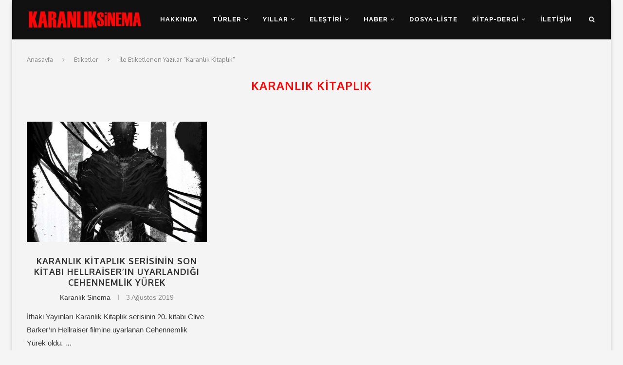

--- FILE ---
content_type: text/html; charset=UTF-8
request_url: https://www.karanliksinema.com/tag/karanlik-kitaplik
body_size: 19186
content:
<!DOCTYPE html>
<html lang="tr">
<head>
	<meta charset="UTF-8">
	<meta http-equiv="X-UA-Compatible" content="IE=edge">
	<meta name="viewport" content="width=device-width, initial-scale=1">
	<link rel="profile" href="http://gmpg.org/xfn/11" />
			<link rel="shortcut icon" href="https://www.karanliksinema.com/wp-content/uploads/2018/10/favicon.jpg" type="image/x-icon" />
		<link rel="apple-touch-icon" sizes="180x180" href="https://www.karanliksinema.com/wp-content/uploads/2018/10/favicon.jpg">
		<link rel="alternate" type="application/rss+xml" title="Karanlık Sinema RSS Feed" href="https://www.karanliksinema.com/feed" />
	<link rel="alternate" type="application/atom+xml" title="Karanlık Sinema Atom Feed" href="https://www.karanliksinema.com/feed/atom" />
	<link rel="pingback" href="https://www.karanliksinema.com/xmlrpc.php" />
	<!--[if lt IE 9]>
	<script src="https://www.karanliksinema.com/wp-content/themes/soledad/js/html5.js"></script>
	<![endif]-->
	<meta name='robots' content='noindex, follow' />
		<style>img:is([sizes="auto" i], [sizes^="auto," i]) { contain-intrinsic-size: 3000px 1500px }</style>
		
	<!-- This site is optimized with the Yoast SEO plugin v25.2 - https://yoast.com/wordpress/plugins/seo/ -->
	<title>Karanlık Kitaplık arşivleri - Karanlık Sinema</title>
	<meta property="og:locale" content="tr_TR" />
	<meta property="og:type" content="article" />
	<meta property="og:title" content="Karanlık Kitaplık arşivleri - Karanlık Sinema" />
	<meta property="og:url" content="https://www.karanliksinema.com/tag/karanlik-kitaplik" />
	<meta property="og:site_name" content="Karanlık Sinema" />
	<meta name="twitter:card" content="summary_large_image" />
	<meta name="twitter:site" content="@KaranlikSinema" />
	<script type="application/ld+json" class="yoast-schema-graph">{"@context":"https://schema.org","@graph":[{"@type":"CollectionPage","@id":"https://www.karanliksinema.com/tag/karanlik-kitaplik","url":"https://www.karanliksinema.com/tag/karanlik-kitaplik","name":"Karanlık Kitaplık arşivleri - Karanlık Sinema","isPartOf":{"@id":"https://www.karanliksinema.com/#website"},"primaryImageOfPage":{"@id":"https://www.karanliksinema.com/tag/karanlik-kitaplik#primaryimage"},"image":{"@id":"https://www.karanliksinema.com/tag/karanlik-kitaplik#primaryimage"},"thumbnailUrl":"https://www.karanliksinema.com/wp-content/uploads/2019/08/karanlik-kitap-serisinin-20-kitabi-hellraiserin-uyarlandigi-cehennemlik-yurek-oldu.jpg","breadcrumb":{"@id":"https://www.karanliksinema.com/tag/karanlik-kitaplik#breadcrumb"},"inLanguage":"tr"},{"@type":"ImageObject","inLanguage":"tr","@id":"https://www.karanliksinema.com/tag/karanlik-kitaplik#primaryimage","url":"https://www.karanliksinema.com/wp-content/uploads/2019/08/karanlik-kitap-serisinin-20-kitabi-hellraiserin-uyarlandigi-cehennemlik-yurek-oldu.jpg","contentUrl":"https://www.karanliksinema.com/wp-content/uploads/2019/08/karanlik-kitap-serisinin-20-kitabi-hellraiserin-uyarlandigi-cehennemlik-yurek-oldu.jpg","width":780,"height":662,"caption":"Karanlık Kitap serisinin 20. kitabı Hellraiser'ın Uyarlandığı \"Cehennemlik Yürek\" oldu"},{"@type":"BreadcrumbList","@id":"https://www.karanliksinema.com/tag/karanlik-kitaplik#breadcrumb","itemListElement":[{"@type":"ListItem","position":1,"name":"Ana sayfa","item":"https://www.karanliksinema.com/"},{"@type":"ListItem","position":2,"name":"Karanlık Kitaplık"}]},{"@type":"WebSite","@id":"https://www.karanliksinema.com/#website","url":"https://www.karanliksinema.com/","name":"Karanlık Sinema","description":"Kara Film, Korku, Gerilim, Eleştiri, Liste","publisher":{"@id":"https://www.karanliksinema.com/#organization"},"potentialAction":[{"@type":"SearchAction","target":{"@type":"EntryPoint","urlTemplate":"https://www.karanliksinema.com/?s={search_term_string}"},"query-input":{"@type":"PropertyValueSpecification","valueRequired":true,"valueName":"search_term_string"}}],"inLanguage":"tr"},{"@type":"Organization","@id":"https://www.karanliksinema.com/#organization","name":"Karanlık Sinema","url":"https://www.karanliksinema.com/","logo":{"@type":"ImageObject","inLanguage":"tr","@id":"https://www.karanliksinema.com/#/schema/logo/image/","url":"https://www.karanliksinema.com/wp-content/uploads/2018/10/logo.png","contentUrl":"https://www.karanliksinema.com/wp-content/uploads/2018/10/logo.png","width":300,"height":70,"caption":"Karanlık Sinema"},"image":{"@id":"https://www.karanliksinema.com/#/schema/logo/image/"},"sameAs":["https://www.facebook.com/karanliksinema","https://x.com/KaranlikSinema","https://www.instagram.com/karanliksinema/"]}]}</script>
	<!-- / Yoast SEO plugin. -->


<link rel='dns-prefetch' href='//fonts.googleapis.com' />
<link rel='dns-prefetch' href='//fonts.gstatic.com' />
<link rel='dns-prefetch' href='//ajax.googleapis.com' />
<link rel='dns-prefetch' href='//apis.google.com' />
<link rel='dns-prefetch' href='//google-analytics.com' />
<link rel='dns-prefetch' href='//www.google-analytics.com' />
<link rel='dns-prefetch' href='//ssl.google-analytics.com' />
<link rel='dns-prefetch' href='//youtube.com' />
<link rel='dns-prefetch' href='//s.gravatar.com' />
<link href='http://fonts.googleapis.com' rel='preconnect' />
<link href='//fonts.gstatic.com' crossorigin='' rel='preconnect' />
<link rel="alternate" type="application/rss+xml" title="Karanlık Sinema &raquo; akışı" href="https://www.karanliksinema.com/feed" />
<link rel="alternate" type="application/rss+xml" title="Karanlık Sinema &raquo; yorum akışı" href="https://www.karanliksinema.com/comments/feed" />
<link rel="alternate" type="application/rss+xml" title="Karanlık Sinema &raquo; Karanlık Kitaplık etiket akışı" href="https://www.karanliksinema.com/tag/karanlik-kitaplik/feed" />
		<style>
			.lazyload,
			.lazyloading {
				max-width: 100%;
			}
		</style>
		<script type="text/javascript">
/* <![CDATA[ */
window._wpemojiSettings = {"baseUrl":"https:\/\/s.w.org\/images\/core\/emoji\/15.0.3\/72x72\/","ext":".png","svgUrl":"https:\/\/s.w.org\/images\/core\/emoji\/15.0.3\/svg\/","svgExt":".svg","source":{"concatemoji":"https:\/\/www.karanliksinema.com\/wp-includes\/js\/wp-emoji-release.min.js?ver=6.6.4"}};
/*! This file is auto-generated */
!function(i,n){var o,s,e;function c(e){try{var t={supportTests:e,timestamp:(new Date).valueOf()};sessionStorage.setItem(o,JSON.stringify(t))}catch(e){}}function p(e,t,n){e.clearRect(0,0,e.canvas.width,e.canvas.height),e.fillText(t,0,0);var t=new Uint32Array(e.getImageData(0,0,e.canvas.width,e.canvas.height).data),r=(e.clearRect(0,0,e.canvas.width,e.canvas.height),e.fillText(n,0,0),new Uint32Array(e.getImageData(0,0,e.canvas.width,e.canvas.height).data));return t.every(function(e,t){return e===r[t]})}function u(e,t,n){switch(t){case"flag":return n(e,"\ud83c\udff3\ufe0f\u200d\u26a7\ufe0f","\ud83c\udff3\ufe0f\u200b\u26a7\ufe0f")?!1:!n(e,"\ud83c\uddfa\ud83c\uddf3","\ud83c\uddfa\u200b\ud83c\uddf3")&&!n(e,"\ud83c\udff4\udb40\udc67\udb40\udc62\udb40\udc65\udb40\udc6e\udb40\udc67\udb40\udc7f","\ud83c\udff4\u200b\udb40\udc67\u200b\udb40\udc62\u200b\udb40\udc65\u200b\udb40\udc6e\u200b\udb40\udc67\u200b\udb40\udc7f");case"emoji":return!n(e,"\ud83d\udc26\u200d\u2b1b","\ud83d\udc26\u200b\u2b1b")}return!1}function f(e,t,n){var r="undefined"!=typeof WorkerGlobalScope&&self instanceof WorkerGlobalScope?new OffscreenCanvas(300,150):i.createElement("canvas"),a=r.getContext("2d",{willReadFrequently:!0}),o=(a.textBaseline="top",a.font="600 32px Arial",{});return e.forEach(function(e){o[e]=t(a,e,n)}),o}function t(e){var t=i.createElement("script");t.src=e,t.defer=!0,i.head.appendChild(t)}"undefined"!=typeof Promise&&(o="wpEmojiSettingsSupports",s=["flag","emoji"],n.supports={everything:!0,everythingExceptFlag:!0},e=new Promise(function(e){i.addEventListener("DOMContentLoaded",e,{once:!0})}),new Promise(function(t){var n=function(){try{var e=JSON.parse(sessionStorage.getItem(o));if("object"==typeof e&&"number"==typeof e.timestamp&&(new Date).valueOf()<e.timestamp+604800&&"object"==typeof e.supportTests)return e.supportTests}catch(e){}return null}();if(!n){if("undefined"!=typeof Worker&&"undefined"!=typeof OffscreenCanvas&&"undefined"!=typeof URL&&URL.createObjectURL&&"undefined"!=typeof Blob)try{var e="postMessage("+f.toString()+"("+[JSON.stringify(s),u.toString(),p.toString()].join(",")+"));",r=new Blob([e],{type:"text/javascript"}),a=new Worker(URL.createObjectURL(r),{name:"wpTestEmojiSupports"});return void(a.onmessage=function(e){c(n=e.data),a.terminate(),t(n)})}catch(e){}c(n=f(s,u,p))}t(n)}).then(function(e){for(var t in e)n.supports[t]=e[t],n.supports.everything=n.supports.everything&&n.supports[t],"flag"!==t&&(n.supports.everythingExceptFlag=n.supports.everythingExceptFlag&&n.supports[t]);n.supports.everythingExceptFlag=n.supports.everythingExceptFlag&&!n.supports.flag,n.DOMReady=!1,n.readyCallback=function(){n.DOMReady=!0}}).then(function(){return e}).then(function(){var e;n.supports.everything||(n.readyCallback(),(e=n.source||{}).concatemoji?t(e.concatemoji):e.wpemoji&&e.twemoji&&(t(e.twemoji),t(e.wpemoji)))}))}((window,document),window._wpemojiSettings);
/* ]]> */
</script>
<style id='wp-emoji-styles-inline-css' type='text/css'>

	img.wp-smiley, img.emoji {
		display: inline !important;
		border: none !important;
		box-shadow: none !important;
		height: 1em !important;
		width: 1em !important;
		margin: 0 0.07em !important;
		vertical-align: -0.1em !important;
		background: none !important;
		padding: 0 !important;
	}
</style>
<link rel='stylesheet' id='wp-block-library-css' href='https://www.karanliksinema.com/wp-includes/css/dist/block-library/style.min.css?ver=6.6.4' type='text/css' media='all' />
<style id='wp-block-library-theme-inline-css' type='text/css'>
.wp-block-audio :where(figcaption){color:#555;font-size:13px;text-align:center}.is-dark-theme .wp-block-audio :where(figcaption){color:#ffffffa6}.wp-block-audio{margin:0 0 1em}.wp-block-code{border:1px solid #ccc;border-radius:4px;font-family:Menlo,Consolas,monaco,monospace;padding:.8em 1em}.wp-block-embed :where(figcaption){color:#555;font-size:13px;text-align:center}.is-dark-theme .wp-block-embed :where(figcaption){color:#ffffffa6}.wp-block-embed{margin:0 0 1em}.blocks-gallery-caption{color:#555;font-size:13px;text-align:center}.is-dark-theme .blocks-gallery-caption{color:#ffffffa6}:root :where(.wp-block-image figcaption){color:#555;font-size:13px;text-align:center}.is-dark-theme :root :where(.wp-block-image figcaption){color:#ffffffa6}.wp-block-image{margin:0 0 1em}.wp-block-pullquote{border-bottom:4px solid;border-top:4px solid;color:currentColor;margin-bottom:1.75em}.wp-block-pullquote cite,.wp-block-pullquote footer,.wp-block-pullquote__citation{color:currentColor;font-size:.8125em;font-style:normal;text-transform:uppercase}.wp-block-quote{border-left:.25em solid;margin:0 0 1.75em;padding-left:1em}.wp-block-quote cite,.wp-block-quote footer{color:currentColor;font-size:.8125em;font-style:normal;position:relative}.wp-block-quote.has-text-align-right{border-left:none;border-right:.25em solid;padding-left:0;padding-right:1em}.wp-block-quote.has-text-align-center{border:none;padding-left:0}.wp-block-quote.is-large,.wp-block-quote.is-style-large,.wp-block-quote.is-style-plain{border:none}.wp-block-search .wp-block-search__label{font-weight:700}.wp-block-search__button{border:1px solid #ccc;padding:.375em .625em}:where(.wp-block-group.has-background){padding:1.25em 2.375em}.wp-block-separator.has-css-opacity{opacity:.4}.wp-block-separator{border:none;border-bottom:2px solid;margin-left:auto;margin-right:auto}.wp-block-separator.has-alpha-channel-opacity{opacity:1}.wp-block-separator:not(.is-style-wide):not(.is-style-dots){width:100px}.wp-block-separator.has-background:not(.is-style-dots){border-bottom:none;height:1px}.wp-block-separator.has-background:not(.is-style-wide):not(.is-style-dots){height:2px}.wp-block-table{margin:0 0 1em}.wp-block-table td,.wp-block-table th{word-break:normal}.wp-block-table :where(figcaption){color:#555;font-size:13px;text-align:center}.is-dark-theme .wp-block-table :where(figcaption){color:#ffffffa6}.wp-block-video :where(figcaption){color:#555;font-size:13px;text-align:center}.is-dark-theme .wp-block-video :where(figcaption){color:#ffffffa6}.wp-block-video{margin:0 0 1em}:root :where(.wp-block-template-part.has-background){margin-bottom:0;margin-top:0;padding:1.25em 2.375em}
</style>
<style id='classic-theme-styles-inline-css' type='text/css'>
/*! This file is auto-generated */
.wp-block-button__link{color:#fff;background-color:#32373c;border-radius:9999px;box-shadow:none;text-decoration:none;padding:calc(.667em + 2px) calc(1.333em + 2px);font-size:1.125em}.wp-block-file__button{background:#32373c;color:#fff;text-decoration:none}
</style>
<style id='global-styles-inline-css' type='text/css'>
:root{--wp--preset--aspect-ratio--square: 1;--wp--preset--aspect-ratio--4-3: 4/3;--wp--preset--aspect-ratio--3-4: 3/4;--wp--preset--aspect-ratio--3-2: 3/2;--wp--preset--aspect-ratio--2-3: 2/3;--wp--preset--aspect-ratio--16-9: 16/9;--wp--preset--aspect-ratio--9-16: 9/16;--wp--preset--color--black: #000000;--wp--preset--color--cyan-bluish-gray: #abb8c3;--wp--preset--color--white: #ffffff;--wp--preset--color--pale-pink: #f78da7;--wp--preset--color--vivid-red: #cf2e2e;--wp--preset--color--luminous-vivid-orange: #ff6900;--wp--preset--color--luminous-vivid-amber: #fcb900;--wp--preset--color--light-green-cyan: #7bdcb5;--wp--preset--color--vivid-green-cyan: #00d084;--wp--preset--color--pale-cyan-blue: #8ed1fc;--wp--preset--color--vivid-cyan-blue: #0693e3;--wp--preset--color--vivid-purple: #9b51e0;--wp--preset--gradient--vivid-cyan-blue-to-vivid-purple: linear-gradient(135deg,rgba(6,147,227,1) 0%,rgb(155,81,224) 100%);--wp--preset--gradient--light-green-cyan-to-vivid-green-cyan: linear-gradient(135deg,rgb(122,220,180) 0%,rgb(0,208,130) 100%);--wp--preset--gradient--luminous-vivid-amber-to-luminous-vivid-orange: linear-gradient(135deg,rgba(252,185,0,1) 0%,rgba(255,105,0,1) 100%);--wp--preset--gradient--luminous-vivid-orange-to-vivid-red: linear-gradient(135deg,rgba(255,105,0,1) 0%,rgb(207,46,46) 100%);--wp--preset--gradient--very-light-gray-to-cyan-bluish-gray: linear-gradient(135deg,rgb(238,238,238) 0%,rgb(169,184,195) 100%);--wp--preset--gradient--cool-to-warm-spectrum: linear-gradient(135deg,rgb(74,234,220) 0%,rgb(151,120,209) 20%,rgb(207,42,186) 40%,rgb(238,44,130) 60%,rgb(251,105,98) 80%,rgb(254,248,76) 100%);--wp--preset--gradient--blush-light-purple: linear-gradient(135deg,rgb(255,206,236) 0%,rgb(152,150,240) 100%);--wp--preset--gradient--blush-bordeaux: linear-gradient(135deg,rgb(254,205,165) 0%,rgb(254,45,45) 50%,rgb(107,0,62) 100%);--wp--preset--gradient--luminous-dusk: linear-gradient(135deg,rgb(255,203,112) 0%,rgb(199,81,192) 50%,rgb(65,88,208) 100%);--wp--preset--gradient--pale-ocean: linear-gradient(135deg,rgb(255,245,203) 0%,rgb(182,227,212) 50%,rgb(51,167,181) 100%);--wp--preset--gradient--electric-grass: linear-gradient(135deg,rgb(202,248,128) 0%,rgb(113,206,126) 100%);--wp--preset--gradient--midnight: linear-gradient(135deg,rgb(2,3,129) 0%,rgb(40,116,252) 100%);--wp--preset--font-size--small: 12px;--wp--preset--font-size--medium: 20px;--wp--preset--font-size--large: 32px;--wp--preset--font-size--x-large: 42px;--wp--preset--font-size--normal: 14px;--wp--preset--font-size--huge: 42px;--wp--preset--spacing--20: 0.44rem;--wp--preset--spacing--30: 0.67rem;--wp--preset--spacing--40: 1rem;--wp--preset--spacing--50: 1.5rem;--wp--preset--spacing--60: 2.25rem;--wp--preset--spacing--70: 3.38rem;--wp--preset--spacing--80: 5.06rem;--wp--preset--shadow--natural: 6px 6px 9px rgba(0, 0, 0, 0.2);--wp--preset--shadow--deep: 12px 12px 50px rgba(0, 0, 0, 0.4);--wp--preset--shadow--sharp: 6px 6px 0px rgba(0, 0, 0, 0.2);--wp--preset--shadow--outlined: 6px 6px 0px -3px rgba(255, 255, 255, 1), 6px 6px rgba(0, 0, 0, 1);--wp--preset--shadow--crisp: 6px 6px 0px rgba(0, 0, 0, 1);}:where(.is-layout-flex){gap: 0.5em;}:where(.is-layout-grid){gap: 0.5em;}body .is-layout-flex{display: flex;}.is-layout-flex{flex-wrap: wrap;align-items: center;}.is-layout-flex > :is(*, div){margin: 0;}body .is-layout-grid{display: grid;}.is-layout-grid > :is(*, div){margin: 0;}:where(.wp-block-columns.is-layout-flex){gap: 2em;}:where(.wp-block-columns.is-layout-grid){gap: 2em;}:where(.wp-block-post-template.is-layout-flex){gap: 1.25em;}:where(.wp-block-post-template.is-layout-grid){gap: 1.25em;}.has-black-color{color: var(--wp--preset--color--black) !important;}.has-cyan-bluish-gray-color{color: var(--wp--preset--color--cyan-bluish-gray) !important;}.has-white-color{color: var(--wp--preset--color--white) !important;}.has-pale-pink-color{color: var(--wp--preset--color--pale-pink) !important;}.has-vivid-red-color{color: var(--wp--preset--color--vivid-red) !important;}.has-luminous-vivid-orange-color{color: var(--wp--preset--color--luminous-vivid-orange) !important;}.has-luminous-vivid-amber-color{color: var(--wp--preset--color--luminous-vivid-amber) !important;}.has-light-green-cyan-color{color: var(--wp--preset--color--light-green-cyan) !important;}.has-vivid-green-cyan-color{color: var(--wp--preset--color--vivid-green-cyan) !important;}.has-pale-cyan-blue-color{color: var(--wp--preset--color--pale-cyan-blue) !important;}.has-vivid-cyan-blue-color{color: var(--wp--preset--color--vivid-cyan-blue) !important;}.has-vivid-purple-color{color: var(--wp--preset--color--vivid-purple) !important;}.has-black-background-color{background-color: var(--wp--preset--color--black) !important;}.has-cyan-bluish-gray-background-color{background-color: var(--wp--preset--color--cyan-bluish-gray) !important;}.has-white-background-color{background-color: var(--wp--preset--color--white) !important;}.has-pale-pink-background-color{background-color: var(--wp--preset--color--pale-pink) !important;}.has-vivid-red-background-color{background-color: var(--wp--preset--color--vivid-red) !important;}.has-luminous-vivid-orange-background-color{background-color: var(--wp--preset--color--luminous-vivid-orange) !important;}.has-luminous-vivid-amber-background-color{background-color: var(--wp--preset--color--luminous-vivid-amber) !important;}.has-light-green-cyan-background-color{background-color: var(--wp--preset--color--light-green-cyan) !important;}.has-vivid-green-cyan-background-color{background-color: var(--wp--preset--color--vivid-green-cyan) !important;}.has-pale-cyan-blue-background-color{background-color: var(--wp--preset--color--pale-cyan-blue) !important;}.has-vivid-cyan-blue-background-color{background-color: var(--wp--preset--color--vivid-cyan-blue) !important;}.has-vivid-purple-background-color{background-color: var(--wp--preset--color--vivid-purple) !important;}.has-black-border-color{border-color: var(--wp--preset--color--black) !important;}.has-cyan-bluish-gray-border-color{border-color: var(--wp--preset--color--cyan-bluish-gray) !important;}.has-white-border-color{border-color: var(--wp--preset--color--white) !important;}.has-pale-pink-border-color{border-color: var(--wp--preset--color--pale-pink) !important;}.has-vivid-red-border-color{border-color: var(--wp--preset--color--vivid-red) !important;}.has-luminous-vivid-orange-border-color{border-color: var(--wp--preset--color--luminous-vivid-orange) !important;}.has-luminous-vivid-amber-border-color{border-color: var(--wp--preset--color--luminous-vivid-amber) !important;}.has-light-green-cyan-border-color{border-color: var(--wp--preset--color--light-green-cyan) !important;}.has-vivid-green-cyan-border-color{border-color: var(--wp--preset--color--vivid-green-cyan) !important;}.has-pale-cyan-blue-border-color{border-color: var(--wp--preset--color--pale-cyan-blue) !important;}.has-vivid-cyan-blue-border-color{border-color: var(--wp--preset--color--vivid-cyan-blue) !important;}.has-vivid-purple-border-color{border-color: var(--wp--preset--color--vivid-purple) !important;}.has-vivid-cyan-blue-to-vivid-purple-gradient-background{background: var(--wp--preset--gradient--vivid-cyan-blue-to-vivid-purple) !important;}.has-light-green-cyan-to-vivid-green-cyan-gradient-background{background: var(--wp--preset--gradient--light-green-cyan-to-vivid-green-cyan) !important;}.has-luminous-vivid-amber-to-luminous-vivid-orange-gradient-background{background: var(--wp--preset--gradient--luminous-vivid-amber-to-luminous-vivid-orange) !important;}.has-luminous-vivid-orange-to-vivid-red-gradient-background{background: var(--wp--preset--gradient--luminous-vivid-orange-to-vivid-red) !important;}.has-very-light-gray-to-cyan-bluish-gray-gradient-background{background: var(--wp--preset--gradient--very-light-gray-to-cyan-bluish-gray) !important;}.has-cool-to-warm-spectrum-gradient-background{background: var(--wp--preset--gradient--cool-to-warm-spectrum) !important;}.has-blush-light-purple-gradient-background{background: var(--wp--preset--gradient--blush-light-purple) !important;}.has-blush-bordeaux-gradient-background{background: var(--wp--preset--gradient--blush-bordeaux) !important;}.has-luminous-dusk-gradient-background{background: var(--wp--preset--gradient--luminous-dusk) !important;}.has-pale-ocean-gradient-background{background: var(--wp--preset--gradient--pale-ocean) !important;}.has-electric-grass-gradient-background{background: var(--wp--preset--gradient--electric-grass) !important;}.has-midnight-gradient-background{background: var(--wp--preset--gradient--midnight) !important;}.has-small-font-size{font-size: var(--wp--preset--font-size--small) !important;}.has-medium-font-size{font-size: var(--wp--preset--font-size--medium) !important;}.has-large-font-size{font-size: var(--wp--preset--font-size--large) !important;}.has-x-large-font-size{font-size: var(--wp--preset--font-size--x-large) !important;}
:where(.wp-block-post-template.is-layout-flex){gap: 1.25em;}:where(.wp-block-post-template.is-layout-grid){gap: 1.25em;}
:where(.wp-block-columns.is-layout-flex){gap: 2em;}:where(.wp-block-columns.is-layout-grid){gap: 2em;}
:root :where(.wp-block-pullquote){font-size: 1.5em;line-height: 1.6;}
</style>
<link rel='stylesheet' id='penci-oswald-css' href='//fonts.googleapis.com/css?family=Oswald%3A400&#038;ver=6.6.4' type='text/css' media='all' />
<link rel='stylesheet' id='rs-plugin-settings-css' href='https://www.karanliksinema.com/wp-content/uploads/hummingbird-assets/11aa615976e6f6fef966b51b7a9e5cc6.css' type='text/css' media='all' />
<style id='rs-plugin-settings-inline-css' type='text/css'>
#rs-demo-id {}
</style>
<link rel='stylesheet' id='penci-fonts-css' href='//fonts.googleapis.com/css?family=Raleway%3A300%2C300italic%2C400%2C400italic%2C500%2C500italic%2C700%2C700italic%2C800%2C800italic%7CPT+Serif%3A300%2C300italic%2C400%2C400italic%2C500%2C500italic%2C700%2C700italic%2C800%2C800italic%7CPlayfair+Display+SC%3A300%2C300italic%2C400%2C400italic%2C500%2C500italic%2C700%2C700italic%2C800%2C800italic%7CMontserrat%3A300%2C300italic%2C400%2C400italic%2C500%2C500italic%2C700%2C700italic%2C800%2C800italic%7COxygen%3A300%2C300italic%2C400%2C400italic%2C500%2C500italic%2C700%2C700italic%2C800%2C800italic%7CArial%3A300%2C300italic%2C400%2C400italic%2C500%2C500italic%2C700%2C700italic%2C800%2C800italic%26subset%3Dlatin%2Ccyrillic%2Ccyrillic-ext%2Cgreek%2Cgreek-ext%2Clatin-ext&#038;ver=1.0' type='text/css' media='all' />
<link rel='stylesheet' id='wphb-1-css' href='https://www.karanliksinema.com/wp-content/uploads/hummingbird-assets/695fb65b3899b9fa84ced55dfabb8854.css' type='text/css' media='all' />
<script type="text/javascript" src="https://www.karanliksinema.com/wp-content/uploads/hummingbird-assets/f9f6d1904f605bac3935c0e86e7fd0a5.js" id="wphb-2-js"></script>
<script type="text/javascript" src="https://www.karanliksinema.com/wp-content/uploads/hummingbird-assets/5d1b5ce46b502b5b57db6cdebeeb99fe.js" id="wphb-3-js"></script>
<link rel="https://api.w.org/" href="https://www.karanliksinema.com/wp-json/" /><link rel="alternate" title="JSON" type="application/json" href="https://www.karanliksinema.com/wp-json/wp/v2/tags/5356" /><link rel="EditURI" type="application/rsd+xml" title="RSD" href="https://www.karanliksinema.com/xmlrpc.php?rsd" />
<meta name="generator" content="WordPress 6.6.4" />
	<style type="text/css">
																													</style>
	<style type="text/css">
																											</style>
<script>var portfolioDataJs = portfolioDataJs || [];</script>		<script>
			document.documentElement.className = document.documentElement.className.replace('no-js', 'js');
		</script>
				<style>
			.no-js img.lazyload {
				display: none;
			}

			figure.wp-block-image img.lazyloading {
				min-width: 150px;
			}

			.lazyload,
			.lazyloading {
				--smush-placeholder-width: 100px;
				--smush-placeholder-aspect-ratio: 1/1;
				width: var(--smush-image-width, var(--smush-placeholder-width)) !important;
				aspect-ratio: var(--smush-image-aspect-ratio, var(--smush-placeholder-aspect-ratio)) !important;
			}

						.lazyload, .lazyloading {
				opacity: 0;
			}

			.lazyloaded {
				opacity: 1;
				transition: opacity 400ms;
				transition-delay: 0ms;
			}

					</style>
		<script data-ad-client="ca-pub-8852934038600484" async src="https://pagead2.googlesyndication.com/pagead/js/adsbygoogle.js"></script><style type="text/css">		#main .bbp-login-form .bbp-submit-wrapper button[type="submit"],
		h1, h2, h3, h4, h5, h6, h2.penci-heading-video, #navigation .menu li a, .penci-photo-2-effect figcaption h2, .headline-title, a.penci-topbar-post-title, #sidebar-nav .menu li a, .penci-slider .pencislider-container .pencislider-content .pencislider-title, .penci-slider
		.pencislider-container .pencislider-content .pencislider-button,
		.author-quote span, .penci-more-link a.more-link, .penci-post-share-box .dt-share, .post-share a .dt-share, .author-content h5, .post-pagination h5, .post-box-title, .penci-countdown .countdown-amount, .penci-countdown .countdown-period, .penci-pagination a, .penci-pagination .disable-url, ul.footer-socials li a span,
		.penci-button,.widget input[type="submit"],.penci-user-logged-in .penci-user-action-links a, .widget button[type="submit"], .penci-sidebar-content .widget-title, #respond h3.comment-reply-title span, .widget-social.show-text a span, .footer-widget-wrapper .widget .widget-title,.penci-user-logged-in .penci-user-action-links a,
		.container.penci-breadcrumb span, .container.penci-breadcrumb span a, .penci-container-inside.penci-breadcrumb span, .penci-container-inside.penci-breadcrumb span a, .container.penci-breadcrumb span, .container.penci-breadcrumb span a, .error-404 .go-back-home a, .post-entry .penci-portfolio-filter ul li a, .penci-portfolio-filter ul li a, .portfolio-overlay-content .portfolio-short .portfolio-title a, .home-featured-cat-content .magcat-detail h3 a, .post-entry blockquote cite,
		.post-entry blockquote .author, .tags-share-box.hide-tags.page-share .share-title, .widget ul.side-newsfeed li .side-item .side-item-text h4 a, .thecomment .comment-text span.author, .thecomment .comment-text span.author a, .post-comments span.reply a, #respond h3, #respond label, .wpcf7 label, #respond #submit,
		div.wpforms-container .wpforms-form.wpforms-form .wpforms-field-label,div.wpforms-container .wpforms-form.wpforms-form input[type=submit], div.wpforms-container .wpforms-form.wpforms-form button[type=submit], div.wpforms-container .wpforms-form.wpforms-form .wpforms-page-button,
		.wpcf7 input[type="submit"], .widget_wysija input[type="submit"], .archive-box span,
		.archive-box h1, .gallery .gallery-caption, .contact-form input[type=submit], ul.penci-topbar-menu > li a, div.penci-topbar-menu > ul > li a, .featured-style-29 .penci-featured-slider-button a, .pencislider-container .pencislider-content .pencislider-title, .pencislider-container
		.pencislider-content .pencislider-button, ul.homepage-featured-boxes .penci-fea-in.boxes-style-3 h4 span span, .pencislider-container .pencislider-content .pencislider-button, .woocommerce div.product .woocommerce-tabs .panel #respond .comment-reply-title, .penci-recipe-index-wrap .penci-index-more-link a, .penci-menu-hbg .menu li a, #sidebar-nav .menu li a, .penci-readmore-btn.penci-btn-make-button a,
		.bos_searchbox_widget_class #flexi_searchbox h1, .bos_searchbox_widget_class #flexi_searchbox h2, .bos_searchbox_widget_class #flexi_searchbox h3, .bos_searchbox_widget_class #flexi_searchbox h4,
		.bos_searchbox_widget_class #flexi_searchbox #b_searchboxInc .b_submitButton_wrapper .b_submitButton:hover, .bos_searchbox_widget_class #flexi_searchbox #b_searchboxInc .b_submitButton_wrapper .b_submitButton,
		.penci-featured-cat-seemore.penci-btn-make-button a, .penci-menu-hbg-inner .penci-hbg_sitetitle { font-family: 'Oxygen', sans-serif; font-weight: normal; }
		.featured-style-29 .penci-featured-slider-button a, #bbpress-forums #bbp-search-form .button{ font-weight: bold; }
					#main #bbpress-forums .bbp-login-form fieldset.bbp-form select, #main #bbpress-forums .bbp-login-form .bbp-form input[type="password"], #main #bbpress-forums .bbp-login-form .bbp-form input[type="text"],
		body, textarea, #respond textarea, .widget input[type="text"], .widget input[type="email"], .widget input[type="date"], .widget input[type="number"], .wpcf7 textarea, .mc4wp-form input, #respond input,
		div.wpforms-container .wpforms-form.wpforms-form input[type=date], div.wpforms-container .wpforms-form.wpforms-form input[type=datetime], div.wpforms-container .wpforms-form.wpforms-form input[type=datetime-local], div.wpforms-container .wpforms-form.wpforms-form input[type=email], div.wpforms-container .wpforms-form.wpforms-form input[type=month], div.wpforms-container .wpforms-form.wpforms-form input[type=number], div.wpforms-container .wpforms-form.wpforms-form input[type=password], div.wpforms-container .wpforms-form.wpforms-form input[type=range], div.wpforms-container .wpforms-form.wpforms-form input[type=search], div.wpforms-container .wpforms-form.wpforms-form input[type=tel], div.wpforms-container .wpforms-form.wpforms-form input[type=text], div.wpforms-container .wpforms-form.wpforms-form input[type=time], div.wpforms-container .wpforms-form.wpforms-form input[type=url], div.wpforms-container .wpforms-form.wpforms-form input[type=week], div.wpforms-container .wpforms-form.wpforms-form select, div.wpforms-container .wpforms-form.wpforms-form textarea,
		.wpcf7 input, #searchform input.search-input, ul.homepage-featured-boxes .penci-fea-in
		h4, .widget.widget_categories ul li span.category-item-count, .about-widget .about-me-heading, .widget ul.side-newsfeed li .side-item .side-item-text .side-item-meta { font-family: Arial, Helvetica, sans-serif; }
		p { line-height: 1.8; }
						#navigation .menu li a, .penci-menu-hbg .menu li a, #sidebar-nav .menu li a { font-family: 'Raleway', sans-serif; font-weight: normal; }
		.penci-hide-tagupdated{ display: none !important; }
						body, .widget ul li a{ font-size: 15px; }
		.widget ul li, .post-entry, p, .post-entry p { font-size: 15px; line-height: 1.8; }
				h1, h2, h3, h4, h5, h6, #sidebar-nav .menu li a, #navigation .menu li a, a.penci-topbar-post-title, .penci-slider .pencislider-container .pencislider-content .pencislider-title, .penci-slider .pencislider-container .pencislider-content .pencislider-button,
		.headline-title, .author-quote span, .penci-more-link a.more-link, .author-content h5, .post-pagination h5, .post-box-title, .penci-countdown .countdown-amount, .penci-countdown .countdown-period, .penci-pagination a, .penci-pagination .disable-url, ul.footer-socials li a span,
		.penci-sidebar-content .widget-title, #respond h3.comment-reply-title span, .widget-social.show-text a span, .footer-widget-wrapper .widget .widget-title, .error-404 .go-back-home a, .home-featured-cat-content .magcat-detail h3 a, .post-entry blockquote cite, .pencislider-container .pencislider-content .pencislider-title, .pencislider-container
		.pencislider-content .pencislider-button, .post-entry blockquote .author, .tags-share-box.hide-tags.page-share .share-title, .widget ul.side-newsfeed li .side-item .side-item-text h4 a, .thecomment .comment-text span.author, .thecomment .comment-text span.author a, #respond h3, #respond label, .wpcf7 label,
		div.wpforms-container .wpforms-form.wpforms-form .wpforms-field-label,div.wpforms-container .wpforms-form.wpforms-form input[type=submit], div.wpforms-container .wpforms-form.wpforms-form button[type=submit], div.wpforms-container .wpforms-form.wpforms-form .wpforms-page-button,
		#respond #submit, .wpcf7 input[type="submit"], .widget_wysija input[type="submit"], .archive-box span,
		.archive-box h1, .gallery .gallery-caption, .widget input[type="submit"],.penci-button, #main .bbp-login-form .bbp-submit-wrapper button[type="submit"], .widget button[type="submit"], .contact-form input[type=submit], ul.penci-topbar-menu > li a, div.penci-topbar-menu > ul > li a, .penci-recipe-index-wrap .penci-index-more-link a, #bbpress-forums #bbp-search-form .button, .penci-menu-hbg .menu li a, #sidebar-nav .menu li a, .penci-readmore-btn.penci-btn-make-button a, .penci-featured-cat-seemore.penci-btn-make-button a, .penci-menu-hbg-inner .penci-hbg_sitetitle { font-weight: 700; }
						.featured-area .penci-image-holder, .featured-area .penci-slider4-overlay, .featured-area .penci-slide-overlay .overlay-link, .featured-style-29 .featured-slider-overlay, .penci-slider38-overlay{ border-radius: ; -webkit-border-radius: ; }
		.penci-featured-content-right:before{ border-top-right-radius: ; border-bottom-right-radius: ; }
		.penci-flat-overlay .penci-slide-overlay .penci-mag-featured-content:before{ border-bottom-left-radius: ; border-bottom-right-radius: ; }
				.container-single .post-image{ border-radius: ; -webkit-border-radius: ; }
				.penci-mega-thumbnail .penci-image-holder{ border-radius: ; -webkit-border-radius: ; }
				#navigation .menu li a, .penci-menu-hbg .menu li a, #sidebar-nav .menu li a { font-weight: 700; }
				body.penci-body-boxed { background-color:#f5f5f5; }
					body.penci-body-boxed { background-repeat:no-repeat; }
				body.penci-body-boxed { background-attachment:fixed; }
				body.penci-body-boxed { background-size:auto; }
		
									.penci-single-style-7:not( .penci-single-pheader-noimg ).penci_sidebar #main article.post, .penci-single-style-3:not( .penci-single-pheader-noimg ).penci_sidebar #main article.post { background-color: #f4f4f4; }
		@media only screen and (max-width: 767px){ .standard-post-special_wrapper { background: #f4f4f4; } }
		.wrapper-boxed, .wrapper-boxed.enable-boxed, .home-pupular-posts-title span, .penci-post-box-meta.penci-post-box-grid .penci-post-share-box, .penci-pagination.penci-ajax-more a.penci-ajax-more-button, #searchform input.search-input, .woocommerce .woocommerce-product-search input[type="search"], .overlay-post-box-meta, .widget ul.side-newsfeed li.featured-news2 .side-item .side-item-text, .widget select, .widget select option, .woocommerce .woocommerce-error, .woocommerce .woocommerce-info, .woocommerce .woocommerce-message, #penci-demobar, #penci-demobar .style-toggle, .grid-overlay-meta .grid-header-box, .header-standard.standard-overlay-meta{ background-color: #f4f4f4; }
		.penci-grid .list-post.list-boxed-post .item > .thumbnail:before{ border-right-color: #f4f4f4; }
		.penci-grid .list-post.list-boxed-post:nth-of-type(2n+2) .item > .thumbnail:before{ border-left-color: #f4f4f4; }
			
			.penci-menuhbg-toggle:hover .lines-button:after, .penci-menuhbg-toggle:hover .penci-lines:before, .penci-menuhbg-toggle:hover .penci-lines:after,.tags-share-box.tags-share-box-s2 .post-share-plike{ background: #f70707; }
		a, .post-entry .penci-portfolio-filter ul li a:hover, .penci-portfolio-filter ul li a:hover, .penci-portfolio-filter ul li.active a, .post-entry .penci-portfolio-filter ul li.active a, .penci-countdown .countdown-amount, .archive-box h1, .post-entry a, .container.penci-breadcrumb span a:hover, .post-entry blockquote:before, .post-entry blockquote cite, .post-entry blockquote .author, .wpb_text_column blockquote:before, .wpb_text_column blockquote cite, .wpb_text_column blockquote .author, .penci-pagination a:hover, ul.penci-topbar-menu > li a:hover, div.penci-topbar-menu > ul > li a:hover, .penci-recipe-heading a.penci-recipe-print, .main-nav-social a:hover, .widget-social .remove-circle a:hover i, .penci-recipe-index .cat > a.penci-cat-name, #bbpress-forums li.bbp-body ul.forum li.bbp-forum-info a:hover, #bbpress-forums li.bbp-body ul.topic li.bbp-topic-title a:hover, #bbpress-forums li.bbp-body ul.forum li.bbp-forum-info .bbp-forum-content a, #bbpress-forums li.bbp-body ul.topic p.bbp-topic-meta a, #bbpress-forums .bbp-breadcrumb a:hover, #bbpress-forums .bbp-forum-freshness a:hover, #bbpress-forums .bbp-topic-freshness a:hover, #buddypress ul.item-list li div.item-title a, #buddypress ul.item-list li h4 a, #buddypress .activity-header a:first-child, #buddypress .comment-meta a:first-child, #buddypress .acomment-meta a:first-child, div.bbp-template-notice a:hover, .penci-menu-hbg .menu li a .indicator:hover, .penci-menu-hbg .menu li a:hover, #sidebar-nav .menu li a:hover, .penci-rlt-popup .rltpopup-meta .rltpopup-title:hover{ color: #f70707; }
		.penci-home-popular-post ul.slick-dots li button:hover, .penci-home-popular-post ul.slick-dots li.slick-active button, .post-entry blockquote .author span:after, .error-image:after, .error-404 .go-back-home a:after, .penci-header-signup-form, .woocommerce span.onsale, .woocommerce #respond input#submit:hover, .woocommerce a.button:hover, .woocommerce button.button:hover, .woocommerce input.button:hover, .woocommerce nav.woocommerce-pagination ul li span.current, .woocommerce div.product .entry-summary div[itemprop="description"]:before, .woocommerce div.product .entry-summary div[itemprop="description"] blockquote .author span:after, .woocommerce div.product .woocommerce-tabs #tab-description blockquote .author span:after, .woocommerce #respond input#submit.alt:hover, .woocommerce a.button.alt:hover, .woocommerce button.button.alt:hover, .woocommerce input.button.alt:hover, #top-search.shoping-cart-icon > a > span, #penci-demobar .buy-button, #penci-demobar .buy-button:hover, .penci-recipe-heading a.penci-recipe-print:hover, .penci-review-process span, .penci-review-score-total, #navigation.menu-style-2 ul.menu ul:before, #navigation.menu-style-2 .menu ul ul:before, .penci-go-to-top-floating, .post-entry.blockquote-style-2 blockquote:before, #bbpress-forums #bbp-search-form .button, #bbpress-forums #bbp-search-form .button:hover, .wrapper-boxed .bbp-pagination-links span.current, #bbpress-forums #bbp_reply_submit:hover, #bbpress-forums #bbp_topic_submit:hover,#main .bbp-login-form .bbp-submit-wrapper button[type="submit"]:hover, #buddypress .dir-search input[type=submit], #buddypress .groups-members-search input[type=submit], #buddypress button:hover, #buddypress a.button:hover, #buddypress a.button:focus, #buddypress input[type=button]:hover, #buddypress input[type=reset]:hover, #buddypress ul.button-nav li a:hover, #buddypress ul.button-nav li.current a, #buddypress div.generic-button a:hover, #buddypress .comment-reply-link:hover, #buddypress input[type=submit]:hover, #buddypress div.pagination .pagination-links .current, #buddypress div.item-list-tabs ul li.selected a, #buddypress div.item-list-tabs ul li.current a, #buddypress div.item-list-tabs ul li a:hover, #buddypress table.notifications thead tr, #buddypress table.notifications-settings thead tr, #buddypress table.profile-settings thead tr, #buddypress table.profile-fields thead tr, #buddypress table.wp-profile-fields thead tr, #buddypress table.messages-notices thead tr, #buddypress table.forum thead tr, #buddypress input[type=submit] { background-color: #f70707; }
		.penci-pagination ul.page-numbers li span.current, #comments_pagination span { color: #fff; background: #f70707; border-color: #f70707; }
		.footer-instagram h4.footer-instagram-title > span:before, .woocommerce nav.woocommerce-pagination ul li span.current, .penci-pagination.penci-ajax-more a.penci-ajax-more-button:hover, .penci-recipe-heading a.penci-recipe-print:hover, .home-featured-cat-content.style-14 .magcat-padding:before, .wrapper-boxed .bbp-pagination-links span.current, #buddypress .dir-search input[type=submit], #buddypress .groups-members-search input[type=submit], #buddypress button:hover, #buddypress a.button:hover, #buddypress a.button:focus, #buddypress input[type=button]:hover, #buddypress input[type=reset]:hover, #buddypress ul.button-nav li a:hover, #buddypress ul.button-nav li.current a, #buddypress div.generic-button a:hover, #buddypress .comment-reply-link:hover, #buddypress input[type=submit]:hover, #buddypress div.pagination .pagination-links .current, #buddypress input[type=submit], #searchform.penci-hbg-search-form input.search-input:hover, #searchform.penci-hbg-search-form input.search-input:focus { border-color: #f70707; }
		.woocommerce .woocommerce-error, .woocommerce .woocommerce-info, .woocommerce .woocommerce-message { border-top-color: #f70707; }
		.penci-slider ol.penci-control-nav li a.penci-active, .penci-slider ol.penci-control-nav li a:hover, .penci-related-carousel .owl-dot.active span, .penci-owl-carousel-slider .owl-dot.active span{ border-color: #f70707; background-color: #f70707; }
		.woocommerce .woocommerce-message:before, .woocommerce form.checkout table.shop_table .order-total .amount, .woocommerce ul.products li.product .price ins, .woocommerce ul.products li.product .price, .woocommerce div.product p.price ins, .woocommerce div.product span.price ins, .woocommerce div.product p.price, .woocommerce div.product .entry-summary div[itemprop="description"] blockquote:before, .woocommerce div.product .woocommerce-tabs #tab-description blockquote:before, .woocommerce div.product .entry-summary div[itemprop="description"] blockquote cite, .woocommerce div.product .entry-summary div[itemprop="description"] blockquote .author, .woocommerce div.product .woocommerce-tabs #tab-description blockquote cite, .woocommerce div.product .woocommerce-tabs #tab-description blockquote .author, .woocommerce div.product .product_meta > span a:hover, .woocommerce div.product .woocommerce-tabs ul.tabs li.active, .woocommerce ul.cart_list li .amount, .woocommerce ul.product_list_widget li .amount, .woocommerce table.shop_table td.product-name a:hover, .woocommerce table.shop_table td.product-price span, .woocommerce table.shop_table td.product-subtotal span, .woocommerce-cart .cart-collaterals .cart_totals table td .amount, .woocommerce .woocommerce-info:before, .woocommerce div.product span.price, .penci-container-inside.penci-breadcrumb span a:hover { color: #f70707; }
		.standard-content .penci-more-link.penci-more-link-button a.more-link, .penci-readmore-btn.penci-btn-make-button a, .penci-featured-cat-seemore.penci-btn-make-button a{ background-color: #f70707; color: #fff; }
		.penci-vernav-toggle:before{ border-top-color: #f70707; color: #fff; }
							.penci-top-bar, ul.penci-topbar-menu ul.sub-menu, div.penci-topbar-menu > ul ul.sub-menu { background-color: #161616; }
				.headline-title { background-color: #f70707; }
								a.penci-topbar-post-title:hover { color: #f70707; }
				a.penci-topbar-post-title { text-transform: none; letter-spacing: 0; }
								ul.penci-topbar-menu > li > a, div.penci-topbar-menu > ul > li > a { font-size: 10px; }
				ul.penci-topbar-menu ul.sub-menu > li a, div.penci-topbar-menu ul.sub-menu > li a { font-size: 10px; }
							ul.penci-topbar-menu > li a:hover, div.penci-topbar-menu > ul > li a:hover { color: #f70707; }
						.penci-topbar-social a:hover { color: #f70707; }
						#header .inner-header { background-color: #111111; background-image: none; }
					#navigation, .show-search { background: #111111; }
		@media only screen and (min-width: 960px){ #navigation.header-11 .container { background: #111111; }}
						.header-slogan .header-slogan-text:before, .header-slogan .header-slogan-text:after{ content: none; }
				#navigation, #navigation.header-layout-bottom { border-color: #212121; }
				#navigation .menu li a { color:  #ffffff; }
				#navigation .menu li a:hover, #navigation .menu li.current-menu-item > a, #navigation .menu > li.current_page_item > a, #navigation .menu li:hover > a, #navigation .menu > li.current-menu-ancestor > a, #navigation .menu > li.current-menu-item > a { color:  #ffffff; }
		#navigation ul.menu > li > a:before, #navigation .menu > ul > li > a:before { background: #ffffff; }
				#navigation.menu-item-padding .menu > li > a:hover, #navigation.menu-item-padding .menu > li:hover > a, #navigation.menu-item-padding .menu > li.current-menu-item > a, #navigation.menu-item-padding .menu > li.current_page_item > a, #navigation.menu-item-padding .menu > li.current-menu-ancestor > a, #navigation.menu-item-padding .menu > li.current-menu-item > a { background-color:  #f70707; }
				#navigation .menu .sub-menu, #navigation .menu .children, #navigation ul.menu > li.megamenu > ul.sub-menu { background-color:  #f4f4f4; }
										#navigation .penci-megamenu .penci-mega-child-categories a.cat-active, #navigation .menu .penci-megamenu .penci-mega-child-categories a:hover, #navigation .menu .penci-megamenu .penci-mega-latest-posts .penci-mega-post a:hover { color: #f70707; }
		#navigation .penci-megamenu .penci-mega-thumbnail .mega-cat-name { background: #f70707; }
				.header-social a i, .main-nav-social a { font-size: 14px; }
		.header-social a svg, .main-nav-social a svg{ width: 14px; }
				#top-search .search-click{ font-size: 12px; }
						#navigation ul.menu > li > a, #navigation .menu > ul > li > a { font-size: 13px; }
							#sidebar-nav .menu li a { font-size: 12px; }
							#navigation .penci-megamenu .post-mega-title a { text-transform: none; letter-spacing: 0; }
				.header-slogan .header-slogan-text { color:  #ffffff; }
				.header-slogan .header-slogan-text:before, .header-slogan .header-slogan-text:after { background:  #e0e0e0; }
				#navigation .menu .sub-menu li a { color:  #313131; }
				#navigation .menu .sub-menu li a:hover, #navigation .menu .sub-menu li.current-menu-item > a, #navigation .sub-menu li:hover > a { color:  #f70707; }
				#navigation.menu-style-2 ul.menu ul:before, #navigation.menu-style-2 .menu ul ul:before { background-color: #f70707; }
				#top-search > a, #navigation .button-menu-mobile { color: #ffffff; }
		.show-search #searchform input.search-input::-webkit-input-placeholder{ color: #ffffff; }
		.show-search #searchform input.search-input:-moz-placeholder { color: #ffffff; opacity: 1;}
		.show-search #searchform input.search-input::-moz-placeholder {color: #ffffff; opacity: 1; }
		.show-search #searchform input.search-input:-ms-input-placeholder { color: #ffffff; }
		.show-search #searchform input.search-input{ color: #ffffff; }
				.show-search a.close-search { color: #f70707; }
				.penci-featured-content .feat-text h3 a, .featured-style-35 .feat-text-right h3 a, .featured-style-4 .penci-featured-content .feat-text h3 a, .penci-mag-featured-content h3 a, .pencislider-container .pencislider-content .pencislider-title { text-transform: none; letter-spacing: 0; }
					.home-featured-cat-content, .penci-featured-cat-seemore, .penci-featured-cat-custom-ads, .home-featured-cat-content.style-8 { margin-bottom: 40px; }
		.home-featured-cat-content.style-8 .penci-grid li.list-post:last-child{ margin-bottom: 0; }
		.home-featured-cat-content.style-3, .home-featured-cat-content.style-11{ margin-bottom: 30px; }
		.home-featured-cat-content.style-7{ margin-bottom: 14px; }
		.home-featured-cat-content.style-13{ margin-bottom: 20px; }
		.penci-featured-cat-seemore, .penci-featured-cat-custom-ads{ margin-top: -20px; }
		.penci-featured-cat-seemore.penci-seemore-style-7, .mag-cat-style-7 .penci-featured-cat-custom-ads{ margin-top: -18px; }
		.penci-featured-cat-seemore.penci-seemore-style-8, .mag-cat-style-8 .penci-featured-cat-custom-ads{ margin-top: 0px; }
		.penci-featured-cat-seemore.penci-seemore-style-13, .mag-cat-style-13 .penci-featured-cat-custom-ads{ margin-top: -20px; }
						.penci-homepage-title.penci-magazine-title h3 a, .penci-border-arrow.penci-homepage-title .inner-arrow { font-size: 14px; }
						.penci-header-signup-form { padding-top: 20px; }
	.penci-header-signup-form { padding-bottom: 20px; }
			.penci-header-signup-form { background-color: #f70707; }
											.header-social a i, .main-nav-social a {   color: #ffffff; }
				.header-social a:hover i, .main-nav-social a:hover, .penci-menuhbg-toggle:hover .lines-button:after, .penci-menuhbg-toggle:hover .penci-lines:before, .penci-menuhbg-toggle:hover .penci-lines:after {   color: #f70707; }
					#close-sidebar-nav i { background-color: #f7f7f7; }
					#sidebar-nav {   background: #f7f7f7; }
					#sidebar-nav .menu li a:hover, .header-social.sidebar-nav-social a:hover i, #sidebar-nav .menu li a .indicator:hover, #sidebar-nav .menu .sub-menu li a .indicator:hover{ color: #f70707; }
		#sidebar-nav-logo:before{ background-color: #f70707; }
					#penci-featured-video-bg { height: 600px; }
					.penci-slide-overlay .overlay-link, .penci-slider38-overlay { opacity: 0.8; }
	.penci-item-mag:hover .penci-slide-overlay .overlay-link, .featured-style-38 .item:hover .penci-slider38-overlay { opacity: ; }
	.penci-featured-content .featured-slider-overlay { opacity: ; }
					.penci-featured-content .feat-text .featured-cat a, .penci-mag-featured-content .cat > a.penci-cat-name, .featured-style-35 .cat > a.penci-cat-name { color: #f70707; }
		.penci-mag-featured-content .cat > a.penci-cat-name:after, .penci-featured-content .cat > a.penci-cat-name:after, .featured-style-35 .cat > a.penci-cat-name:after{ border-color: #f70707; }
				.penci-featured-content .feat-text .featured-cat a:hover, .penci-mag-featured-content .cat > a.penci-cat-name:hover, .featured-style-35 .cat > a.penci-cat-name:hover { color: #f70707; }
							.featured-style-29 .featured-slider-overlay { opacity: ; }
								.pencislider-container .pencislider-content .pencislider-title, .featured-style-37 .penci-item-1 .featured-cat{-webkit-animation-delay: 0.7s;-moz-animation-delay: 0.7s;-o-animation-delay: 0.7s;animation-delay: 0.7s;}
		.pencislider-container .pencislider-caption, .featured-style-37 .penci-item-1 .feat-text h3 {-webkit-animation-delay: 0.9s;-moz-animation-delay: 0.9s;-o-animation-delay: 0.9s;animation-delay: 0.9s;}
		.pencislider-container .pencislider-content .penci-button, .featured-style-37 .penci-item-1 .feat-meta {-webkit-animation-delay: 1.1s;-moz-animation-delay: 1.1s;-o-animation-delay: 1.1s;animation-delay: 1.1s;}
		.penci-featured-content .feat-text{ -webkit-animation-delay: 0.5s;-moz-animation-delay: 0.5s;-o-animation-delay: 0.5s;animation-delay: 0.5s; }
		.penci-featured-content .feat-text .featured-cat{ -webkit-animation-delay: 0.7s;-moz-animation-delay: 0.7s;-o-animation-delay: 0.7s;animation-delay: 0.7s; }
		.penci-featured-content .feat-text h3{ -webkit-animation-delay: 0.9s;-moz-animation-delay: 0.9s;-o-animation-delay: 0.9s;animation-delay: 0.9s; }
		.penci-featured-content .feat-text .feat-meta, .featured-style-29 .penci-featured-slider-button{ -webkit-animation-delay: 1.1s;-moz-animation-delay: 1.1s;-o-animation-delay: 1.3s;animation-delay: 1.1s; }
		.penci-featured-content-right:before{ animation-delay: 0.6s; -webkit-animation-delay: 0.6s; }
		.featured-style-35 .featured-cat{ animation-delay: 1s; -webkit-animation-delay: 1s; }
		.featured-style-35 .feat-text-right h3{ animation-delay: 1.2s; -webkit-animation-delay: 1.2s; }
		.featured-style-35 .feat-text-right .featured-content-excerpt{ animation-delay: 1.4s; -webkit-animation-delay: 1.4s; }
		.featured-style-35 .feat-text-right .penci-featured-slider-button{ animation-delay: 1.6s; -webkit-animation-delay: 1.6s; }
									.penci-standard-cat .cat > a.penci-cat-name { color: #f70707; }
		.penci-standard-cat .cat:before, .penci-standard-cat .cat:after { background-color: #f70707; }
								.standard-content .penci-post-box-meta .penci-post-share-box a:hover, .standard-content .penci-post-box-meta .penci-post-share-box a.liked { color: #f70707; }
				.header-standard .post-entry a:hover, .header-standard .author-post span a:hover, .standard-content a, .standard-content .post-entry a, .standard-post-entry a.more-link:hover, .penci-post-box-meta .penci-box-meta a:hover, .standard-content .post-entry blockquote:before, .post-entry blockquote cite, .post-entry blockquote .author, .standard-content-special .author-quote span, .standard-content-special .format-post-box .post-format-icon i, .standard-content-special .format-post-box .dt-special a:hover, .standard-content .penci-more-link a.more-link { color: #f70707; }
		.standard-content .penci-more-link.penci-more-link-button a.more-link{ background-color: #f70707; color: #fff; }
		.standard-content-special .author-quote span:before, .standard-content-special .author-quote span:after, .standard-content .post-entry ul li:before, .post-entry blockquote .author span:after, .header-standard:after { background-color: #f70707; }
		.penci-more-link a.more-link:before, .penci-more-link a.more-link:after { border-color: #f70707; }
							.penci-grid .cat a.penci-cat-name, .penci-masonry .cat a.penci-cat-name { color: #f70707; }
		.penci-grid .cat a.penci-cat-name:after, .penci-masonry .cat a.penci-cat-name:after { border-color: #f70707; }
					.penci-post-share-box a.liked, .penci-post-share-box a:hover { color: #f70707; }
						.overlay-post-box-meta .overlay-share a:hover, .overlay-author a:hover, .penci-grid .standard-content-special .format-post-box .dt-special a:hover, .grid-post-box-meta span a:hover, .grid-post-box-meta span a.comment-link:hover, .penci-grid .standard-content-special .author-quote span, .penci-grid .standard-content-special .format-post-box .post-format-icon i, .grid-mixed .penci-post-box-meta .penci-box-meta a:hover { color: #f70707; }
		.penci-grid .standard-content-special .author-quote span:before, .penci-grid .standard-content-special .author-quote span:after, .grid-header-box:after, .list-post .header-list-style:after { background-color: #f70707; }
		.penci-grid .post-box-meta span:after, .penci-masonry .post-box-meta span:after { border-color: #f70707; }
		.penci-readmore-btn.penci-btn-make-button a{ background-color: #f70707; color: #fff; }
			.penci-grid li.typography-style .overlay-typography { opacity: ; }
	.penci-grid li.typography-style:hover .overlay-typography { opacity: ; }
					.penci-grid li.typography-style .item .main-typography h2 a:hover { color: #f70707; }
					.penci-grid li.typography-style .grid-post-box-meta span a:hover { color: #f70707; }
							.overlay-header-box .cat > a.penci-cat-name:hover { color: #f70707; }
					.penci-sidebar-content .widget { margin-bottom: 40px; }
					.penci-sidebar-content .penci-border-arrow .inner-arrow { font-size: 16px; }
					.penci-sidebar-content.style-8 .penci-border-arrow .inner-arrow { background-repeat: no-repeat; background-size: auto; }
				.penci-sidebar-content.style-11 .penci-border-arrow .inner-arrow,
		.penci-sidebar-content.style-12 .penci-border-arrow .inner-arrow,
		.penci-sidebar-content.style-14 .penci-border-arrow .inner-arrow:before,
		.penci-sidebar-content.style-13 .penci-border-arrow .inner-arrow,
		.penci-sidebar-content .penci-border-arrow .inner-arrow { background-color: #111111; }
		.penci-sidebar-content.style-2 .penci-border-arrow:after{ border-top-color: #111111; }
				.penci-sidebar-content .penci-border-arrow:after { background-color: #ffffff; }
	
			.penci-sidebar-content .penci-border-arrow .inner-arrow, .penci-sidebar-content.style-4 .penci-border-arrow .inner-arrow:before, .penci-sidebar-content.style-4 .penci-border-arrow .inner-arrow:after, .penci-sidebar-content.style-5 .penci-border-arrow, .penci-sidebar-content.style-7
		.penci-border-arrow, .penci-sidebar-content.style-9 .penci-border-arrow { border-color: #111111; }
		.penci-sidebar-content .penci-border-arrow:before { border-top-color: #111111; }
		
					.penci-sidebar-content.style-7 .penci-border-arrow .inner-arrow:before, .penci-sidebar-content.style-9 .penci-border-arrow .inner-arrow:before { background-color: #f70707; }
				.penci-sidebar-content .penci-border-arrow:after { border-color: #000000; }
				.penci-sidebar-content .penci-border-arrow .inner-arrow { color: #f70707; }
					.penci-sidebar-content .penci-border-arrow:before, .penci-sidebar-content.style-2 .penci-border-arrow:after { content: none; display: none; }
					.widget ul.side-newsfeed li .side-item .side-item-text h4 a:hover, .widget a:hover, .penci-sidebar-content .widget-social a:hover span, .widget-social a:hover span, .penci-tweets-widget-content .icon-tweets, .penci-tweets-widget-content .tweet-intents a, .penci-tweets-widget-content
		.tweet-intents span:after, .widget-social.remove-circle a:hover i , #wp-calendar tbody td a:hover{ color: #f70707; }
		.widget .tagcloud a:hover, .widget-social a:hover i, .widget input[type="submit"]:hover,.penci-user-logged-in .penci-user-action-links a:hover,.penci-button:hover, .widget button[type="submit"]:hover { color: #fff; background-color: #f70707; border-color: #f70707; }
		.about-widget .about-me-heading:before { border-color: #f70707; }
		.penci-tweets-widget-content .tweet-intents-inner:before, .penci-tweets-widget-content .tweet-intents-inner:after { background-color: #f70707; }
		.penci-owl-carousel.penci-tweets-slider .owl-dots .owl-dot.active span, .penci-owl-carousel.penci-tweets-slider .owl-dots .owl-dot:hover span { border-color: #f70707; background-color: #f70707; }
		#widget-area { padding: 10px 0; }			ul.footer-socials li a i{ font-size: 14px; }
		ul.footer-socials li a svg{ width: 14px; }
				ul.footer-socials li a span { text-transform: none; letter-spacing: 0; }
					#footer-section .footer-menu li a { font-size: 12px; }
				#footer-copyright * { font-size: 12px; }
								.footer-subscribe .mc4wp-form .mdes { color: #5c5c5c; }
											#widget-area { background-color: #111111; }
				.footer-widget-wrapper, .footer-widget-wrapper .widget.widget_categories ul li, .footer-widget-wrapper .widget.widget_archive ul li,  .footer-widget-wrapper .widget input[type="text"], .footer-widget-wrapper .widget input[type="email"], .footer-widget-wrapper .widget input[type="date"], .footer-widget-wrapper .widget input[type="number"], .footer-widget-wrapper .widget input[type="search"] { color: #ffffff; }
				.footer-widget-wrapper .widget ul li, .footer-widget-wrapper .widget ul ul, .footer-widget-wrapper .widget input[type="text"], .footer-widget-wrapper .widget input[type="email"], .footer-widget-wrapper .widget input[type="date"], .footer-widget-wrapper .widget input[type="number"],
		.footer-widget-wrapper .widget input[type="search"] { border-color: #212121; }
				.footer-widget-wrapper .widget .widget-title { text-align: center; }
				.footer-widget-wrapper .widget .widget-title { color: #f70707; }
				.footer-widget-wrapper .widget .widget-title .inner-arrow { border-color: #212121; }
				.footer-widget-wrapper .widget .widget-title .inner-arrow { border-bottom-width: 3px; }
				.footer-widget-wrapper a, .footer-widget-wrapper .widget ul.side-newsfeed li .side-item .side-item-text h4 a, .footer-widget-wrapper .widget a, .footer-widget-wrapper .widget-social a i, .footer-widget-wrapper .widget-social a span { color: #ffffff; }
		.footer-widget-wrapper .widget-social a:hover i{ color: #fff; }
				.footer-widget-wrapper .penci-tweets-widget-content .icon-tweets, .footer-widget-wrapper .penci-tweets-widget-content .tweet-intents a, .footer-widget-wrapper .penci-tweets-widget-content .tweet-intents span:after, .footer-widget-wrapper .widget ul.side-newsfeed li .side-item
		.side-item-text h4 a:hover, .footer-widget-wrapper .widget a:hover, .footer-widget-wrapper .widget-social a:hover span, .footer-widget-wrapper a:hover, .footer-widget-wrapper .widget-social.remove-circle a:hover i { color: #f70707; }
		.footer-widget-wrapper .widget .tagcloud a:hover, .footer-widget-wrapper .widget-social a:hover i, .footer-widget-wrapper .mc4wp-form input[type="submit"]:hover, .footer-widget-wrapper .widget input[type="submit"]:hover,.footer-widget-wrapper .penci-user-logged-in .penci-user-action-links a:hover, .footer-widget-wrapper .widget button[type="submit"]:hover { color: #fff; background-color: #f70707; border-color: #f70707; }
		.footer-widget-wrapper .about-widget .about-me-heading:before { border-color: #f70707; }
		.footer-widget-wrapper .penci-tweets-widget-content .tweet-intents-inner:before, .footer-widget-wrapper .penci-tweets-widget-content .tweet-intents-inner:after { background-color: #f70707; }
		.footer-widget-wrapper .penci-owl-carousel.penci-tweets-slider .owl-dots .owl-dot.active span, .footer-widget-wrapper .penci-owl-carousel.penci-tweets-slider .owl-dots .owl-dot:hover span {  border-color: #f70707;  background: #f70707;  }
				ul.footer-socials li a i { color: #f70707; border-color: #f70707; }
				ul.footer-socials li a:hover i { background-color: #f70707; border-color: #f70707; }
				ul.footer-socials li a:hover i { color: #f70707; }
				ul.footer-socials li a span { color: #999999; }
				ul.footer-socials li a:hover span { color: #f70707; }
				.footer-socials-section { border-color: #111111; }
					#footer-section { background-color: #010101; }
				#footer-section .footer-menu li a { color: #999999; }
				#footer-section .footer-menu li a:hover { color: #f70707; }
				#footer-section, #footer-copyright * { color: #666666; }
				#footer-section .go-to-top i, #footer-section .go-to-top-parent span { color: #666666; }
					.penci-go-to-top-floating { background-color: #f70707; }
				.penci-go-to-top-floating { color: #ffffff; }
				#footer-section a { color: #666666; }
				.container-single .penci-standard-cat .cat > a.penci-cat-name { color: #f70707; }
		.container-single .penci-standard-cat .cat:before, .container-single .penci-standard-cat .cat:after { background-color: #f70707; }
				.container-single .single-post-title { text-transform: none; letter-spacing: 1px; }
																.container-single .cat a.penci-cat-name { text-transform: uppercase; }
				.list-post .header-list-style:after, .grid-header-box:after, .penci-overlay-over .overlay-header-box:after, .home-featured-cat-content .first-post .magcat-detail .mag-header:after { content: none; }
		.list-post .header-list-style, .grid-header-box, .penci-overlay-over .overlay-header-box, .home-featured-cat-content .first-post .magcat-detail .mag-header{ padding-bottom: 0; }
					.penci-single-style-6 .single-breadcrumb, .penci-single-style-5 .single-breadcrumb, .penci-single-style-4 .single-breadcrumb, .penci-single-style-3 .single-breadcrumb, .penci-single-style-9 .single-breadcrumb, .penci-single-style-7 .single-breadcrumb{ text-align: left; }
		.container-single .header-standard, .container-single .post-box-meta-single { text-align: left; }
		.rtl .container-single .header-standard,.rtl .container-single .post-box-meta-single { text-align: right; }
				.container-single .post-pagination h5 { text-transform: none; letter-spacing: 0; }
				#respond h3.comment-reply-title span:before, #respond h3.comment-reply-title span:after, .post-box-title:before, .post-box-title:after { content: none; display: none; }
				.container-single .item-related h3 a { text-transform: none; letter-spacing: 0; }
						.tags-share-box.tags-share-box-2_3 .post-share .count-number-like, .tags-share-box.tags-share-box-2_3 .post-share a,
		.container-single .post-share a, .page-share .post-share a { color: #f70707; }
				.container-single .post-share a:hover, .container-single .post-share a.liked, .page-share .post-share a:hover { color: #f70707; }
				.tags-share-box.tags-share-box-2_3 .post-share .count-number-like,
		.post-share .count-number-like { color: #f70707; }
		
				.comment-content a, .container-single .post-entry a, .container-single .format-post-box .dt-special a:hover, .container-single .author-quote span, .container-single .author-post span a:hover, .post-entry blockquote:before, .post-entry blockquote cite, .post-entry blockquote .author, .wpb_text_column blockquote:before, .wpb_text_column blockquote cite, .wpb_text_column blockquote .author, .post-pagination a:hover, .author-content h5 a:hover, .author-content .author-social:hover, .item-related h3 a:hover, .container-single .format-post-box .post-format-icon i, .container.penci-breadcrumb.single-breadcrumb span a:hover { color: #f70707; }
		.container-single .standard-content-special .format-post-box, ul.slick-dots li button:hover, ul.slick-dots li.slick-active button { border-color: #f70707; }
		ul.slick-dots li button:hover, ul.slick-dots li.slick-active button, #respond h3.comment-reply-title span:before, #respond h3.comment-reply-title span:after, .post-box-title:before, .post-box-title:after, .container-single .author-quote span:before, .container-single .author-quote
		span:after, .post-entry blockquote .author span:after, .post-entry blockquote .author span:before, .post-entry ul li:before, #respond #submit:hover,
		div.wpforms-container .wpforms-form.wpforms-form input[type=submit]:hover, div.wpforms-container .wpforms-form.wpforms-form button[type=submit]:hover, div.wpforms-container .wpforms-form.wpforms-form .wpforms-page-button:hover,
		.wpcf7 input[type="submit"]:hover, .widget_wysija input[type="submit"]:hover, .post-entry.blockquote-style-2 blockquote:before,.tags-share-box.tags-share-box-s2 .post-share-plike {  background-color: #f70707; }
		.container-single .post-entry .post-tags a:hover { color: #fff; border-color: #f70707; background-color: #f70707; }
						.post-entry a, .container-single .post-entry a{ color: #f70707; }
																													.footer-instagram-html h4.footer-instagram-title>span:before{ content: none; display: none; }
					ul.homepage-featured-boxes .penci-fea-in h4 span span, ul.homepage-featured-boxes .penci-fea-in h4 span, ul.homepage-featured-boxes .penci-fea-in.boxes-style-2 h4 { background-color: #dbdbdb; }
		ul.homepage-featured-boxes li .penci-fea-in:before, ul.homepage-featured-boxes li .penci-fea-in:after, ul.homepage-featured-boxes .penci-fea-in h4 span span:before, ul.homepage-featured-boxes .penci-fea-in h4 > span:before, ul.homepage-featured-boxes .penci-fea-in h4 > span:after, ul.homepage-featured-boxes .penci-fea-in.boxes-style-2 h4:before { border-color: #dbdbdb; }
					ul.homepage-featured-boxes .penci-fea-in:hover h4 span { color: #f70707; }
						.penci-home-popular-post .item-related h3 a:hover { color: #f70707; }
					.penci-homepage-title.style-14 .inner-arrow:before,
		.penci-homepage-title.style-11 .inner-arrow,
		.penci-homepage-title.style-12 .inner-arrow,
		.penci-homepage-title.style-13 .inner-arrow,
		.penci-homepage-title .inner-arrow{ background-color: #111111; }
		.penci-border-arrow.penci-homepage-title.style-2:after{ border-top-color: #111111; }
					.penci-border-arrow.penci-homepage-title .inner-arrow, .penci-homepage-title.style-4 .inner-arrow:before, .penci-homepage-title.style-4 .inner-arrow:after, .penci-homepage-title.style-7, .penci-homepage-title.style-9 { border-color: #111111; }
		.penci-border-arrow.penci-homepage-title:before { border-top-color: #111111; }
		.penci-homepage-title.style-5, .penci-homepage-title.style-7{ border-color: #111111; }
					.penci-homepage-title.style-7 .inner-arrow:before, .penci-homepage-title.style-9 .inner-arrow:before{ background-color: #f70707; }
	
		
				.penci-homepage-title .inner-arrow, .penci-homepage-title.penci-magazine-title .inner-arrow a { color: #f70707; }
				.penci-homepage-title:after { content: none; display: none; }
		.penci-homepage-title { margin-left: 0; margin-right: 0; margin-top: 0; }
		.penci-homepage-title:before { bottom: -6px; border-width: 6px; margin-left: -6px; }
		.rtl .penci-homepage-title:before { bottom: -6px; border-width: 6px; margin-right: -6px; margin-left: 0; }
		.penci-homepage-title.penci-magazine-title:before{ left: 25px; }
		.rtl .penci-homepage-title.penci-magazine-title:before{ right: 25px; left:auto; }
						.home-featured-cat-content .magcat-detail h3 a:hover { color: #f70707; }
				.home-featured-cat-content .grid-post-box-meta span a:hover { color: #f70707; }
		.home-featured-cat-content .first-post .magcat-detail .mag-header:after { background: #f70707; }
		.penci-slider ol.penci-control-nav li a.penci-active, .penci-slider ol.penci-control-nav li a:hover { border-color: #f70707; background: #f70707; }
			.home-featured-cat-content .mag-photo .mag-overlay-photo { opacity: ; }
	.home-featured-cat-content .mag-photo:hover .mag-overlay-photo { opacity: ; }
													.inner-item-portfolio:hover .penci-portfolio-thumbnail a:after { opacity: ; }
												
	
			.container-single .single-post-title {letter-spacing: 0px}
.widget ul.side-newsfeed li .side-item .side-item-text h4 a {font-size: 14px}									.penci-block-vc .penci-border-arrow .inner-arrow { font-size: 16px; }
													.penci-block-vc .style-8.penci-border-arrow .inner-arrow { background-repeat: no-repeat; background-size: auto; }
										.penci-block-vc .penci-border-arrow .inner-arrow { background-color: #111111; }
				.penci-block-vc .style-2.penci-border-arrow:after{ border-top-color: #111111; }
										.penci-block-vc .penci-border-arrow:after { background-color: #ffffff; }
										.penci-block-vc .penci-border-arrow .inner-arrow, .penci-block-vc.style-4 .penci-border-arrow .inner-arrow:before, .penci-block-vc.style-4 .penci-border-arrow .inner-arrow:after, .penci-block-vc.style-5 .penci-border-arrow, .penci-block-vc.style-7
				.penci-border-arrow, .penci-block-vc.style-9 .penci-border-arrow { border-color: #111111; }
				.penci-block-vc .penci-border-arrow:before { border-top-color: #111111; }
													.penci-block-vc .style-7.penci-border-arrow .inner-arrow:before, .penci-block-vc.style-9 .penci-border-arrow .inner-arrow:before { background-color: #f70707; }
										.penci-block-vc .penci-border-arrow:after { border-color: #000000; }
										.penci-block-vc .penci-border-arrow .inner-arrow { color: #f70707; }
													.penci-block-vc .penci-border-arrow:before, .penci-block-vc .style-2.penci-border-arrow:after { content: none; display: none; }
			
		
	</style><script>
var penciBlocksArray=[];
var portfolioDataJs = portfolioDataJs || [];var PENCILOCALCACHE = {};
		(function () {
				"use strict";
		
				PENCILOCALCACHE = {
					data: {},
					remove: function ( ajaxFilterItem ) {
						delete PENCILOCALCACHE.data[ajaxFilterItem];
					},
					exist: function ( ajaxFilterItem ) {
						return PENCILOCALCACHE.data.hasOwnProperty( ajaxFilterItem ) && PENCILOCALCACHE.data[ajaxFilterItem] !== null;
					},
					get: function ( ajaxFilterItem ) {
						return PENCILOCALCACHE.data[ajaxFilterItem];
					},
					set: function ( ajaxFilterItem, cachedData ) {
						PENCILOCALCACHE.remove( ajaxFilterItem );
						PENCILOCALCACHE.data[ajaxFilterItem] = cachedData;
					}
				};
			}
		)();function penciBlock() {
		    this.atts_json = '';
		    this.content = '';
		}</script>
<script type="application/ld+json">{
    "@context": "https:\/\/schema.org\/",
    "@type": "organization",
    "@id": "#organization",
    "logo": {
        "@type": "ImageObject",
        "url": "https:\/\/www.karanliksinema.com\/wp-content\/uploads\/2021\/04\/karanlik_sinema_logo.png"
    },
    "url": "https:\/\/www.karanliksinema.com\/",
    "name": "Karanl\u0131k Sinema",
    "description": "Kara Film, Korku, Gerilim, Ele\u015ftiri, Liste"
}</script><script type="application/ld+json">{
    "@context": "https:\/\/schema.org\/",
    "@type": "WebSite",
    "name": "Karanl\u0131k Sinema",
    "alternateName": "Kara Film, Korku, Gerilim, Ele\u015ftiri, Liste",
    "url": "https:\/\/www.karanliksinema.com\/"
}</script><script type="application/ld+json">{
    "@context": "https:\/\/schema.org\/",
    "@type": "BreadcrumbList",
    "itemListElement": [
        {
            "@type": "ListItem",
            "position": 1,
            "item": {
                "@id": "https:\/\/www.karanliksinema.com",
                "name": "Anasayfa"
            }
        },
        {
            "@type": "ListItem",
            "position": 2,
            "item": {
                "@id": "https:\/\/www.karanliksinema.com\/tag\/karanlik-kitaplik",
                "name": "Karanl\u0131k Kitapl\u0131k"
            }
        }
    ]
}</script><meta name="generator" content="Powered by WPBakery Page Builder - drag and drop page builder for WordPress."/>
<!--[if lte IE 9]><link rel="stylesheet" type="text/css" href="https://www.karanliksinema.com/wp-content/plugins/js_composer/assets/css/vc_lte_ie9.min.css" media="screen"><![endif]--><meta name="generator" content="Powered by Slider Revolution 5.4.7.4 - responsive, Mobile-Friendly Slider Plugin for WordPress with comfortable drag and drop interface." />
<script type="text/javascript">function setREVStartSize(e){									
						try{ e.c=jQuery(e.c);var i=jQuery(window).width(),t=9999,r=0,n=0,l=0,f=0,s=0,h=0;
							if(e.responsiveLevels&&(jQuery.each(e.responsiveLevels,function(e,f){f>i&&(t=r=f,l=e),i>f&&f>r&&(r=f,n=e)}),t>r&&(l=n)),f=e.gridheight[l]||e.gridheight[0]||e.gridheight,s=e.gridwidth[l]||e.gridwidth[0]||e.gridwidth,h=i/s,h=h>1?1:h,f=Math.round(h*f),"fullscreen"==e.sliderLayout){var u=(e.c.width(),jQuery(window).height());if(void 0!=e.fullScreenOffsetContainer){var c=e.fullScreenOffsetContainer.split(",");if (c) jQuery.each(c,function(e,i){u=jQuery(i).length>0?u-jQuery(i).outerHeight(!0):u}),e.fullScreenOffset.split("%").length>1&&void 0!=e.fullScreenOffset&&e.fullScreenOffset.length>0?u-=jQuery(window).height()*parseInt(e.fullScreenOffset,0)/100:void 0!=e.fullScreenOffset&&e.fullScreenOffset.length>0&&(u-=parseInt(e.fullScreenOffset,0))}f=u}else void 0!=e.minHeight&&f<e.minHeight&&(f=e.minHeight);e.c.closest(".rev_slider_wrapper").css({height:f})					
						}catch(d){console.log("Failure at Presize of Slider:"+d)}						
					};</script>
<noscript><style type="text/css"> .wpb_animate_when_almost_visible { opacity: 1; }</style></noscript></head>

<body class="archive tag tag-karanlik-kitaplik tag-5356 penci-body-boxed wpb-js-composer js-comp-ver-5.5.2 vc_responsive">
	<a id="close-sidebar-nav" class="header-6"><i class="penci-faicon fa fa-close" ></i></a>
	<nav id="sidebar-nav" class="header-6" role="navigation" itemscope itemtype="https://schema.org/SiteNavigationElement">

		
					<div class="header-social sidebar-nav-social">
				<div class="inner-header-social">
			<a href="https://www.facebook.com/karanliksinema/" rel="nofollow" target="_blank"><i class="penci-faicon fa fa-facebook" ></i></a>
				<a href="https://twitter.com/KaranlikSinema" rel="nofollow" target="_blank"><i class="penci-faicon fa fa-twitter" ></i></a>
				<a href="https://www.instagram.com/karanliksinema/" rel="nofollow" target="_blank"><i class="penci-faicon fa fa-instagram" ></i></a>
										<a href="#karanliksinema@karanliksinema.com"><i class="penci-faicon fa fa-envelope" ></i></a>
																											</div>			</div>
		
		<ul id="menu-anasayfa" class="menu"><li id="menu-item-19" class="menu-item menu-item-type-post_type menu-item-object-page menu-item-19"><a href="https://www.karanliksinema.com/hakkinda">Hakkında</a></li>
<li id="menu-item-25" class="menu-item menu-item-type-post_type menu-item-object-page menu-item-has-children menu-item-25"><a href="https://www.karanliksinema.com/turler">Türler</a>
<ul class="sub-menu">
	<li id="menu-item-16720" class="menu-item menu-item-type-taxonomy menu-item-object-category menu-item-16720"><a href="https://www.karanliksinema.com/belgesel">Belgesel</a></li>
	<li id="menu-item-1179" class="menu-item menu-item-type-taxonomy menu-item-object-category menu-item-1179"><a href="https://www.karanliksinema.com/bilim-kurgu">Bilim Kurgu</a></li>
	<li id="menu-item-4682" class="menu-item menu-item-type-taxonomy menu-item-object-category menu-item-4682"><a href="https://www.karanliksinema.com/fantastik">Fantastik</a></li>
	<li id="menu-item-557" class="menu-item menu-item-type-taxonomy menu-item-object-category menu-item-557"><a href="https://www.karanliksinema.com/gerilim">Gerilim</a></li>
	<li id="menu-item-525" class="menu-item menu-item-type-taxonomy menu-item-object-category menu-item-has-children menu-item-525"><a href="https://www.karanliksinema.com/korku">Korku</a>
	<ul class="sub-menu">
		<li id="menu-item-1716" class="menu-item menu-item-type-taxonomy menu-item-object-category menu-item-1716"><a href="https://www.karanliksinema.com/korku/klasik-korku-filmi">Klasik</a></li>
		<li id="menu-item-1717" class="menu-item menu-item-type-taxonomy menu-item-object-category menu-item-1717"><a href="https://www.karanliksinema.com/korku-tema-alt-tur/slasher">Slasher</a></li>
		<li id="menu-item-561" class="menu-item menu-item-type-taxonomy menu-item-object-category menu-item-561"><a href="https://www.karanliksinema.com/korku/turk-korku-filmi">Türk Korku</a></li>
	</ul>
</li>
	<li id="menu-item-1572" class="menu-item menu-item-type-taxonomy menu-item-object-category menu-item-has-children menu-item-1572"><a href="https://www.karanliksinema.com/polisiye-suc">Polisiye &#8211; Suç</a>
	<ul class="sub-menu">
		<li id="menu-item-560" class="menu-item menu-item-type-taxonomy menu-item-object-category menu-item-560"><a href="https://www.karanliksinema.com/polisiye-suc/kara-film">Kara Film (Film Noir)</a></li>
		<li id="menu-item-559" class="menu-item menu-item-type-taxonomy menu-item-object-category menu-item-559"><a href="https://www.karanliksinema.com/polisiye-suc/yeni-kara-film">Yeni Kara Film (Neo Noir)</a></li>
		<li id="menu-item-558" class="menu-item menu-item-type-taxonomy menu-item-object-category menu-item-558"><a href="https://www.karanliksinema.com/kara-komedi">Kara Komedi</a></li>
		<li id="menu-item-1178" class="menu-item menu-item-type-taxonomy menu-item-object-category menu-item-1178"><a href="https://www.karanliksinema.com/polisiye-suc/mafya-gangster">Mafya &#8211; Gangster</a></li>
	</ul>
</li>
</ul>
</li>
<li id="menu-item-26" class="menu-item menu-item-type-post_type menu-item-object-page menu-item-has-children menu-item-26"><a href="https://www.karanliksinema.com/yillar">YILLAR</a>
<ul class="sub-menu">
	<li id="menu-item-555" class="menu-item menu-item-type-taxonomy menu-item-object-category menu-item-has-children menu-item-555"><a href="https://www.karanliksinema.com/2000ler">2000&#8217;ler</a>
	<ul class="sub-menu">
		<li id="menu-item-16721" class="menu-item menu-item-type-taxonomy menu-item-object-category menu-item-16721"><a href="https://www.karanliksinema.com/2000ler/2016">2016</a></li>
		<li id="menu-item-1930" class="menu-item menu-item-type-taxonomy menu-item-object-category menu-item-1930"><a href="https://www.karanliksinema.com/2000ler/2017">2017</a></li>
		<li id="menu-item-1929" class="menu-item menu-item-type-taxonomy menu-item-object-category menu-item-1929"><a href="https://www.karanliksinema.com/2000ler/2018">2018</a></li>
		<li id="menu-item-8367" class="menu-item menu-item-type-taxonomy menu-item-object-category menu-item-8367"><a href="https://www.karanliksinema.com/2000ler/2019">2019</a></li>
		<li id="menu-item-16144" class="menu-item menu-item-type-taxonomy menu-item-object-category menu-item-16144"><a href="https://www.karanliksinema.com/2000ler/2020">2020</a></li>
		<li id="menu-item-25070" class="menu-item menu-item-type-taxonomy menu-item-object-category menu-item-25070"><a href="https://www.karanliksinema.com/2000ler/2021">2021</a></li>
	</ul>
</li>
	<li id="menu-item-554" class="menu-item menu-item-type-taxonomy menu-item-object-category menu-item-554"><a href="https://www.karanliksinema.com/1990lar">1990&#8217;lar</a></li>
	<li id="menu-item-553" class="menu-item menu-item-type-taxonomy menu-item-object-category menu-item-553"><a href="https://www.karanliksinema.com/1980ler">1980&#8217;ler</a></li>
	<li id="menu-item-550" class="menu-item menu-item-type-taxonomy menu-item-object-category menu-item-550"><a href="https://www.karanliksinema.com/1970ler">1970&#8217;ler</a></li>
	<li id="menu-item-549" class="menu-item menu-item-type-taxonomy menu-item-object-category menu-item-549"><a href="https://www.karanliksinema.com/1960lar">1960&#8217;lar</a></li>
	<li id="menu-item-548" class="menu-item menu-item-type-taxonomy menu-item-object-category menu-item-548"><a href="https://www.karanliksinema.com/1950ler">1950&#8217;ler</a></li>
	<li id="menu-item-552" class="menu-item menu-item-type-taxonomy menu-item-object-category menu-item-552"><a href="https://www.karanliksinema.com/1940lar">1940&#8217;lar</a></li>
	<li id="menu-item-1718" class="menu-item menu-item-type-taxonomy menu-item-object-category menu-item-1718"><a href="https://www.karanliksinema.com/1930lar">1930&#8217;lar</a></li>
	<li id="menu-item-16732" class="menu-item menu-item-type-taxonomy menu-item-object-category menu-item-16732"><a href="https://www.karanliksinema.com/1920ler">1920&#8217;ler</a></li>
</ul>
</li>
<li id="menu-item-839" class="menu-item menu-item-type-taxonomy menu-item-object-category menu-item-has-children menu-item-839"><a href="https://www.karanliksinema.com/film-elestirisi">ELEŞTİRİ</a>
<ul class="sub-menu">
	<li id="menu-item-840" class="menu-item menu-item-type-taxonomy menu-item-object-category menu-item-has-children menu-item-840"><a href="https://www.karanliksinema.com/film-elestirisi/vizyon">Vizyon</a>
	<ul class="sub-menu">
		<li id="menu-item-23161" class="menu-item menu-item-type-taxonomy menu-item-object-category menu-item-23161"><a href="https://www.karanliksinema.com/film-elestirisi/vizyondan-kalkanlar">Vizyondan Kalkanlar</a></li>
	</ul>
</li>
	<li id="menu-item-841" class="menu-item menu-item-type-taxonomy menu-item-object-category menu-item-841"><a href="https://www.karanliksinema.com/film-elestirisi/festival">Festival</a></li>
	<li id="menu-item-1176" class="menu-item menu-item-type-taxonomy menu-item-object-category menu-item-1176"><a href="https://www.karanliksinema.com/film-elestirisi/vizyon-disi-eskimeyenler">Eskimeyenler</a></li>
	<li id="menu-item-23898" class="menu-item menu-item-type-taxonomy menu-item-object-category menu-item-23898"><a href="https://www.karanliksinema.com/baska-sinema">Başka Sinema</a></li>
	<li id="menu-item-23899" class="menu-item menu-item-type-taxonomy menu-item-object-category menu-item-23899"><a href="https://www.karanliksinema.com/netflix">Netflix</a></li>
	<li id="menu-item-13536" class="menu-item menu-item-type-taxonomy menu-item-object-category menu-item-13536"><a href="https://www.karanliksinema.com/film-elestirisi/vizyon-disi">Vizyon Dışı</a></li>
	<li id="menu-item-1177" class="menu-item menu-item-type-taxonomy menu-item-object-category menu-item-1177"><a href="https://www.karanliksinema.com/film-elestirisi/dizi-elestiri">Dizi</a></li>
</ul>
</li>
<li id="menu-item-837" class="menu-item menu-item-type-taxonomy menu-item-object-category menu-item-has-children menu-item-837"><a href="https://www.karanliksinema.com/haber">HABER</a>
<ul class="sub-menu">
	<li id="menu-item-1181" class="menu-item menu-item-type-taxonomy menu-item-object-category menu-item-has-children menu-item-1181"><a href="https://www.karanliksinema.com/haber/sinema-haberleri">Sinema Haberleri</a>
	<ul class="sub-menu">
		<li id="menu-item-17441" class="menu-item menu-item-type-taxonomy menu-item-object-category menu-item-17441"><a href="https://www.karanliksinema.com/haber/festival-haber">Festival Haberleri</a></li>
	</ul>
</li>
	<li id="menu-item-1180" class="menu-item menu-item-type-taxonomy menu-item-object-category menu-item-1180"><a href="https://www.karanliksinema.com/haber/dizi-haberleri">Dizi Haberleri</a></li>
</ul>
</li>
<li id="menu-item-1622" class="menu-item menu-item-type-taxonomy menu-item-object-category menu-item-1622"><a href="https://www.karanliksinema.com/dosya-liste">Dosya-Liste</a></li>
<li id="menu-item-1727" class="menu-item menu-item-type-taxonomy menu-item-object-category menu-item-has-children menu-item-1727"><a href="https://www.karanliksinema.com/sinema-yayinlari">Kitap-Dergi</a>
<ul class="sub-menu">
	<li id="menu-item-1381" class="menu-item menu-item-type-taxonomy menu-item-object-category menu-item-1381"><a href="https://www.karanliksinema.com/sinema-yayinlari/sinema-kitaplari">Kitap</a></li>
	<li id="menu-item-1380" class="menu-item menu-item-type-taxonomy menu-item-object-category menu-item-1380"><a href="https://www.karanliksinema.com/sinema-yayinlari/sinema-dergileri">Dergi</a></li>
</ul>
</li>
<li id="menu-item-18" class="menu-item menu-item-type-post_type menu-item-object-page menu-item-18"><a href="https://www.karanliksinema.com/iletisim">İletişim</a></li>
</ul>	</nav>
<div class="wrapper-boxed header-style-header-6 enable-boxed">
<div class="penci-header-wrap"><header id="header" class="header-header-6 has-bottom-line" itemscope="itemscope" itemtype="https://schema.org/WPHeader">
							<nav id="navigation" class="header-layout-bottom header-6 menu-style-1 menu-item-padding" role="navigation" itemscope itemtype="https://schema.org/SiteNavigationElement">
			<div class="container">
				<div class="button-menu-mobile header-6"><i class="penci-faicon fa fa-bars" ></i></div>
				<div id="logo">
		<a href="https://www.karanliksinema.com/">
		<img class="penci-logo lazyload" data-src="https://www.karanliksinema.com/wp-content/uploads/2021/04/karanlik_sinema_logo.png" alt="Karanlık Sinema" src="[data-uri]" style="--smush-placeholder-width: 250px; --smush-placeholder-aspect-ratio: 250/59;" />
			</a>
	</div><ul id="menu-anasayfa-1" class="menu"><li class="menu-item menu-item-type-post_type menu-item-object-page menu-item-19"><a href="https://www.karanliksinema.com/hakkinda">Hakkında</a></li>
<li class="menu-item menu-item-type-post_type menu-item-object-page menu-item-has-children menu-item-25"><a href="https://www.karanliksinema.com/turler">Türler</a>
<ul class="sub-menu">
	<li class="menu-item menu-item-type-taxonomy menu-item-object-category menu-item-16720"><a href="https://www.karanliksinema.com/belgesel">Belgesel</a></li>
	<li class="menu-item menu-item-type-taxonomy menu-item-object-category menu-item-1179"><a href="https://www.karanliksinema.com/bilim-kurgu">Bilim Kurgu</a></li>
	<li class="menu-item menu-item-type-taxonomy menu-item-object-category menu-item-4682"><a href="https://www.karanliksinema.com/fantastik">Fantastik</a></li>
	<li class="menu-item menu-item-type-taxonomy menu-item-object-category menu-item-557"><a href="https://www.karanliksinema.com/gerilim">Gerilim</a></li>
	<li class="menu-item menu-item-type-taxonomy menu-item-object-category menu-item-has-children menu-item-525"><a href="https://www.karanliksinema.com/korku">Korku</a>
	<ul class="sub-menu">
		<li class="menu-item menu-item-type-taxonomy menu-item-object-category menu-item-1716"><a href="https://www.karanliksinema.com/korku/klasik-korku-filmi">Klasik</a></li>
		<li class="menu-item menu-item-type-taxonomy menu-item-object-category menu-item-1717"><a href="https://www.karanliksinema.com/korku-tema-alt-tur/slasher">Slasher</a></li>
		<li class="menu-item menu-item-type-taxonomy menu-item-object-category menu-item-561"><a href="https://www.karanliksinema.com/korku/turk-korku-filmi">Türk Korku</a></li>
	</ul>
</li>
	<li class="menu-item menu-item-type-taxonomy menu-item-object-category menu-item-has-children menu-item-1572"><a href="https://www.karanliksinema.com/polisiye-suc">Polisiye &#8211; Suç</a>
	<ul class="sub-menu">
		<li class="menu-item menu-item-type-taxonomy menu-item-object-category menu-item-560"><a href="https://www.karanliksinema.com/polisiye-suc/kara-film">Kara Film (Film Noir)</a></li>
		<li class="menu-item menu-item-type-taxonomy menu-item-object-category menu-item-559"><a href="https://www.karanliksinema.com/polisiye-suc/yeni-kara-film">Yeni Kara Film (Neo Noir)</a></li>
		<li class="menu-item menu-item-type-taxonomy menu-item-object-category menu-item-558"><a href="https://www.karanliksinema.com/kara-komedi">Kara Komedi</a></li>
		<li class="menu-item menu-item-type-taxonomy menu-item-object-category menu-item-1178"><a href="https://www.karanliksinema.com/polisiye-suc/mafya-gangster">Mafya &#8211; Gangster</a></li>
	</ul>
</li>
</ul>
</li>
<li class="menu-item menu-item-type-post_type menu-item-object-page menu-item-has-children menu-item-26"><a href="https://www.karanliksinema.com/yillar">YILLAR</a>
<ul class="sub-menu">
	<li class="menu-item menu-item-type-taxonomy menu-item-object-category menu-item-has-children menu-item-555"><a href="https://www.karanliksinema.com/2000ler">2000&#8217;ler</a>
	<ul class="sub-menu">
		<li class="menu-item menu-item-type-taxonomy menu-item-object-category menu-item-16721"><a href="https://www.karanliksinema.com/2000ler/2016">2016</a></li>
		<li class="menu-item menu-item-type-taxonomy menu-item-object-category menu-item-1930"><a href="https://www.karanliksinema.com/2000ler/2017">2017</a></li>
		<li class="menu-item menu-item-type-taxonomy menu-item-object-category menu-item-1929"><a href="https://www.karanliksinema.com/2000ler/2018">2018</a></li>
		<li class="menu-item menu-item-type-taxonomy menu-item-object-category menu-item-8367"><a href="https://www.karanliksinema.com/2000ler/2019">2019</a></li>
		<li class="menu-item menu-item-type-taxonomy menu-item-object-category menu-item-16144"><a href="https://www.karanliksinema.com/2000ler/2020">2020</a></li>
		<li class="menu-item menu-item-type-taxonomy menu-item-object-category menu-item-25070"><a href="https://www.karanliksinema.com/2000ler/2021">2021</a></li>
	</ul>
</li>
	<li class="menu-item menu-item-type-taxonomy menu-item-object-category menu-item-554"><a href="https://www.karanliksinema.com/1990lar">1990&#8217;lar</a></li>
	<li class="menu-item menu-item-type-taxonomy menu-item-object-category menu-item-553"><a href="https://www.karanliksinema.com/1980ler">1980&#8217;ler</a></li>
	<li class="menu-item menu-item-type-taxonomy menu-item-object-category menu-item-550"><a href="https://www.karanliksinema.com/1970ler">1970&#8217;ler</a></li>
	<li class="menu-item menu-item-type-taxonomy menu-item-object-category menu-item-549"><a href="https://www.karanliksinema.com/1960lar">1960&#8217;lar</a></li>
	<li class="menu-item menu-item-type-taxonomy menu-item-object-category menu-item-548"><a href="https://www.karanliksinema.com/1950ler">1950&#8217;ler</a></li>
	<li class="menu-item menu-item-type-taxonomy menu-item-object-category menu-item-552"><a href="https://www.karanliksinema.com/1940lar">1940&#8217;lar</a></li>
	<li class="menu-item menu-item-type-taxonomy menu-item-object-category menu-item-1718"><a href="https://www.karanliksinema.com/1930lar">1930&#8217;lar</a></li>
	<li class="menu-item menu-item-type-taxonomy menu-item-object-category menu-item-16732"><a href="https://www.karanliksinema.com/1920ler">1920&#8217;ler</a></li>
</ul>
</li>
<li class="menu-item menu-item-type-taxonomy menu-item-object-category menu-item-has-children menu-item-839"><a href="https://www.karanliksinema.com/film-elestirisi">ELEŞTİRİ</a>
<ul class="sub-menu">
	<li class="menu-item menu-item-type-taxonomy menu-item-object-category menu-item-has-children menu-item-840"><a href="https://www.karanliksinema.com/film-elestirisi/vizyon">Vizyon</a>
	<ul class="sub-menu">
		<li class="menu-item menu-item-type-taxonomy menu-item-object-category menu-item-23161"><a href="https://www.karanliksinema.com/film-elestirisi/vizyondan-kalkanlar">Vizyondan Kalkanlar</a></li>
	</ul>
</li>
	<li class="menu-item menu-item-type-taxonomy menu-item-object-category menu-item-841"><a href="https://www.karanliksinema.com/film-elestirisi/festival">Festival</a></li>
	<li class="menu-item menu-item-type-taxonomy menu-item-object-category menu-item-1176"><a href="https://www.karanliksinema.com/film-elestirisi/vizyon-disi-eskimeyenler">Eskimeyenler</a></li>
	<li class="menu-item menu-item-type-taxonomy menu-item-object-category menu-item-23898"><a href="https://www.karanliksinema.com/baska-sinema">Başka Sinema</a></li>
	<li class="menu-item menu-item-type-taxonomy menu-item-object-category menu-item-23899"><a href="https://www.karanliksinema.com/netflix">Netflix</a></li>
	<li class="menu-item menu-item-type-taxonomy menu-item-object-category menu-item-13536"><a href="https://www.karanliksinema.com/film-elestirisi/vizyon-disi">Vizyon Dışı</a></li>
	<li class="menu-item menu-item-type-taxonomy menu-item-object-category menu-item-1177"><a href="https://www.karanliksinema.com/film-elestirisi/dizi-elestiri">Dizi</a></li>
</ul>
</li>
<li class="menu-item menu-item-type-taxonomy menu-item-object-category menu-item-has-children menu-item-837"><a href="https://www.karanliksinema.com/haber">HABER</a>
<ul class="sub-menu">
	<li class="menu-item menu-item-type-taxonomy menu-item-object-category menu-item-has-children menu-item-1181"><a href="https://www.karanliksinema.com/haber/sinema-haberleri">Sinema Haberleri</a>
	<ul class="sub-menu">
		<li class="menu-item menu-item-type-taxonomy menu-item-object-category menu-item-17441"><a href="https://www.karanliksinema.com/haber/festival-haber">Festival Haberleri</a></li>
	</ul>
</li>
	<li class="menu-item menu-item-type-taxonomy menu-item-object-category menu-item-1180"><a href="https://www.karanliksinema.com/haber/dizi-haberleri">Dizi Haberleri</a></li>
</ul>
</li>
<li class="menu-item menu-item-type-taxonomy menu-item-object-category menu-item-1622"><a href="https://www.karanliksinema.com/dosya-liste">Dosya-Liste</a></li>
<li class="menu-item menu-item-type-taxonomy menu-item-object-category menu-item-has-children menu-item-1727"><a href="https://www.karanliksinema.com/sinema-yayinlari">Kitap-Dergi</a>
<ul class="sub-menu">
	<li class="menu-item menu-item-type-taxonomy menu-item-object-category menu-item-1381"><a href="https://www.karanliksinema.com/sinema-yayinlari/sinema-kitaplari">Kitap</a></li>
	<li class="menu-item menu-item-type-taxonomy menu-item-object-category menu-item-1380"><a href="https://www.karanliksinema.com/sinema-yayinlari/sinema-dergileri">Dergi</a></li>
</ul>
</li>
<li class="menu-item menu-item-type-post_type menu-item-object-page menu-item-18"><a href="https://www.karanliksinema.com/iletisim">İletişim</a></li>
</ul><div id="top-search" class="dfdf">
	<a class="search-click"><i class="penci-faicon fa fa-search" ></i></a>
	<div class="show-search">
		<form role="search" method="get" id="searchform" action="https://www.karanliksinema.com/">
    <div>
		<input type="text" class="search-input" placeholder="KARANLIK SİNEMADA ARA" name="s" id="s" />
	 </div>
</form>		<a class="search-click close-search"><i class="penci-faicon fa fa-close" ></i></a>
	</div>
</div>
				
			</div>
		</nav><!-- End Navigation -->
			</header>
<!-- end #header -->

</div>
					<div class="container penci-breadcrumb">
			<span><a class="crumb" href="https://www.karanliksinema.com/">Anasayfa</a></span><i class="penci-faicon fa fa-angle-right" ></i>			<span>Etiketler</span><i class="penci-faicon fa fa-angle-right" ></i>			<span>İle Etiketlenen Yazılar "Karanlık Kitaplık"</span>
		</div>
			
	<div class="container">
		<div id="main" class="penci-layout-grid penci-main-sticky-sidebar">
			<div class="theiaStickySidebar">
				<div class="archive-box">
					<div class="title-bar">
												<h1>Karanlık Kitaplık</h1>
					</div>
				</div>

				
				<div class="penci-google-adsense penci_archive_ad_above"><script async src="https://pagead2.googlesyndication.com/pagead/js/adsbygoogle.js?client=ca-pub-8852934038600484"
     crossorigin="anonymous"></script></div>
									<ul class="penci-wrapper-data penci-grid"><li class="grid-style">
	<article id="post-14526" class="item hentry">
					<div class="thumbnail">
												<a class="penci-image-holder penci-lazy" data-src="https://www.karanliksinema.com/wp-content/uploads/2019/08/karanlik-kitap-serisinin-20-kitabi-hellraiserin-uyarlandigi-cehennemlik-yurek-oldu-585x390.jpg" href="https://www.karanliksinema.com/2019/08/karanlik-kitaplik-serisinin-son-kitabi-hellraiserin-uyarlandigi-cehennemlik-yurek.html" title="Karanlık Kitaplık Serisinin Son Kitabı Hellraiser&#8217;ın Uyarlandığı Cehennemlik Yürek">
				</a>
				
																															</div>
		
		<div class="grid-header-box">
			
			<h2 class="penci-entry-title entry-title grid-title"><a href="https://www.karanliksinema.com/2019/08/karanlik-kitaplik-serisinin-son-kitabi-hellraiserin-uyarlandigi-cehennemlik-yurek.html">Karanlık Kitaplık Serisinin Son Kitabı Hellraiser&#8217;ın Uyarlandığı Cehennemlik Yürek</a></h2>
					<div class="penci-hide-tagupdated">
			<span class="author-italic author vcard"> <a class="url fn n" href="https://www.karanliksinema.com/author/karanlik">Karanlık Sinema</a></span>
			<time class="entry-date published" datetime="2019-08-03T22:49:36+03:00">3 Ağustos 2019</time>		</div>
									<div class="grid-post-box-meta">
											<span class="author-italic author vcard"> <a class="url fn n" href="https://www.karanliksinema.com/author/karanlik">Karanlık Sinema</a></span>
																<span><time class="entry-date published" datetime="2019-08-03T22:49:36+03:00">3 Ağustos 2019</time></span>
														</div>
					</div>

					<div class="item-content entry-content">
				<p>İthaki Yayınları Karanlık Kitaplık serisinin 20. kitabı Clive Barker&#8217;ın Hellraiser filmine uyarlanan Cehennemlik Yürek oldu. &hellip;</p>
			</div>
		
		
					<div class="penci-post-box-meta penci-post-box-grid">
				<div class="penci-post-share-box">
					<a class="penci-post-like" data-post_id="14526" title="Like" data-like="Like" data-unlike="Unlike"><i class="penci-faicon fa fa-heart-o" ></i><span class="dt-share">0</span></a>					<a class="post-share-item post-share-facebook" target="_blank" rel="nofollow" href="https://www.facebook.com/sharer/sharer.php?u=https://www.karanliksinema.com/2019/08/karanlik-kitaplik-serisinin-son-kitabi-hellraiserin-uyarlandigi-cehennemlik-yurek.html"><i class="penci-faicon fa fa-facebook" ></i><span class="dt-share">Facebook</span></a><a class="post-share-item post-share-twitter" target="_blank" rel="nofollow" href="https://twitter.com/intent/tweet?text=Check%20out%20this%20article:%20Karanl%C4%B1k%20Kitapl%C4%B1k%20Serisinin%20Son%20Kitab%C4%B1%20Hellraiser%27%C4%B1n%20Uyarland%C4%B1%C4%9F%C4%B1%20Cehennemlik%20Y%C3%BCrek%20-%20https://www.karanliksinema.com/2019/08/karanlik-kitaplik-serisinin-son-kitabi-hellraiserin-uyarlandigi-cehennemlik-yurek.html"><i class="penci-faicon fa fa-twitter" ></i><span class="dt-share">Twitter</span></a><a class="post-share-item post-share-pinterest" data-pin-do="none" rel="nofollow noreferrer noopener" onclick="var e=document.createElement('script');e.setAttribute('type','text/javascript');e.setAttribute('charset','UTF-8');e.setAttribute('src','//assets.pinterest.com/js/pinmarklet.js?r='+Math.random()*99999999);document.body.appendChild(e);"><i class="penci-faicon fa fa-pinterest" ></i><span class="dt-share">Pinterest</span></a><a class="post-share-item post-share-email" target="_blank" rel="nofollow" href="mailto:?subject=Karanlık%20Kitaplık%20Serisinin%20Son%20Kitabı%20Hellraiser&#039;ın%20Uyarlandığı%20Cehennemlik%20Yürek&#038;BODY=https://www.karanliksinema.com/2019/08/karanlik-kitaplik-serisinin-son-kitabi-hellraiserin-uyarlandigi-cehennemlik-yurek.html"><i class="penci-faicon fa fa-envelope" ></i><span class="dt-share">Email</span></a>				</div>
			</div>
			</article>
</li></ul>				
				<div class="penci-google-adsense penci_archive_ad_below"><script data-ad-client="ca-pub-8852934038600484" async src="https://pagead2.googlesyndication.com/pagead/js/adsbygoogle.js"></script></div>
			</div>
		</div>

		<!-- END CONTAINER -->
</div>

<div class="clear-footer"></div>





<footer id="footer-section" class="penci-footer-social-media penci-lazy footer-social-remove-circle" itemscope itemtype="https://schema.org/WPFooter">
	<div class="container">
									<div class="footer-logo-copyright footer-not-logo footer-not-gotop">
				
				
									<div id="footer-copyright">
						<p>© 2013-2024 / karanliksinema.com</p>
					</div>
											</div>
							<div class="penci-go-to-top-floating"><i class="penci-faicon fa fa-angle-up" ></i></div>
			</div>
</footer>

</div><!-- End .wrapper-boxed -->

<div id="fb-root"></div>
<script type="text/javascript" id="wphb-4-js-extra">
/* <![CDATA[ */
var ajax_var_more = {"url":"https:\/\/www.karanliksinema.com\/wp-admin\/admin-ajax.php","nonce":"448bf19655","errorPass":"<p class=\"message message-error\">Password does not match the confirm password<\/p>","login":"Email Address","password":"Password"};;;var ajax_var = {"url":"https:\/\/www.karanliksinema.com\/wp-admin\/admin-ajax.php","nonce":"448bf19655","errorPass":"<p class=\"message message-error\">Password does not match the confirm password<\/p>","login":"Email Address","password":"Password"};;;var PENCI = {"ajaxUrl":"https:\/\/www.karanliksinema.com\/wp-admin\/admin-ajax.php","nonce":"448bf19655"};
/* ]]> */
</script>
<script type="text/javascript" id="wphb-4-js-before">
/* <![CDATA[ */
var smushLazyLoadOptions = {"autoResizingEnabled":false,"autoResizeOptions":{"precision":5,"skipAutoWidth":true}};
/* ]]> */
</script>
<script type="text/javascript" src="https://www.karanliksinema.com/wp-content/uploads/hummingbird-assets/da19d7103cf5831d8da4eee3fda37668.js" id="wphb-4-js"></script>

<!-- Global site tag (gtag.js) - Google Analytics -->
<script async src="https://www.googletagmanager.com/gtag/js?id=UA-126130780-1"></script>
<script>
  window.dataLayer = window.dataLayer || [];
  function gtag(){dataLayer.push(arguments);}
  gtag('js', new Date());

  gtag('config', 'UA-126130780-1');
</script>

</body>
</html>

--- FILE ---
content_type: text/html; charset=utf-8
request_url: https://www.google.com/recaptcha/api2/aframe
body_size: 268
content:
<!DOCTYPE HTML><html><head><meta http-equiv="content-type" content="text/html; charset=UTF-8"></head><body><script nonce="uMvlxf03MzA9hK18qS4lhA">/** Anti-fraud and anti-abuse applications only. See google.com/recaptcha */ try{var clients={'sodar':'https://pagead2.googlesyndication.com/pagead/sodar?'};window.addEventListener("message",function(a){try{if(a.source===window.parent){var b=JSON.parse(a.data);var c=clients[b['id']];if(c){var d=document.createElement('img');d.src=c+b['params']+'&rc='+(localStorage.getItem("rc::a")?sessionStorage.getItem("rc::b"):"");window.document.body.appendChild(d);sessionStorage.setItem("rc::e",parseInt(sessionStorage.getItem("rc::e")||0)+1);localStorage.setItem("rc::h",'1768940441250');}}}catch(b){}});window.parent.postMessage("_grecaptcha_ready", "*");}catch(b){}</script></body></html>